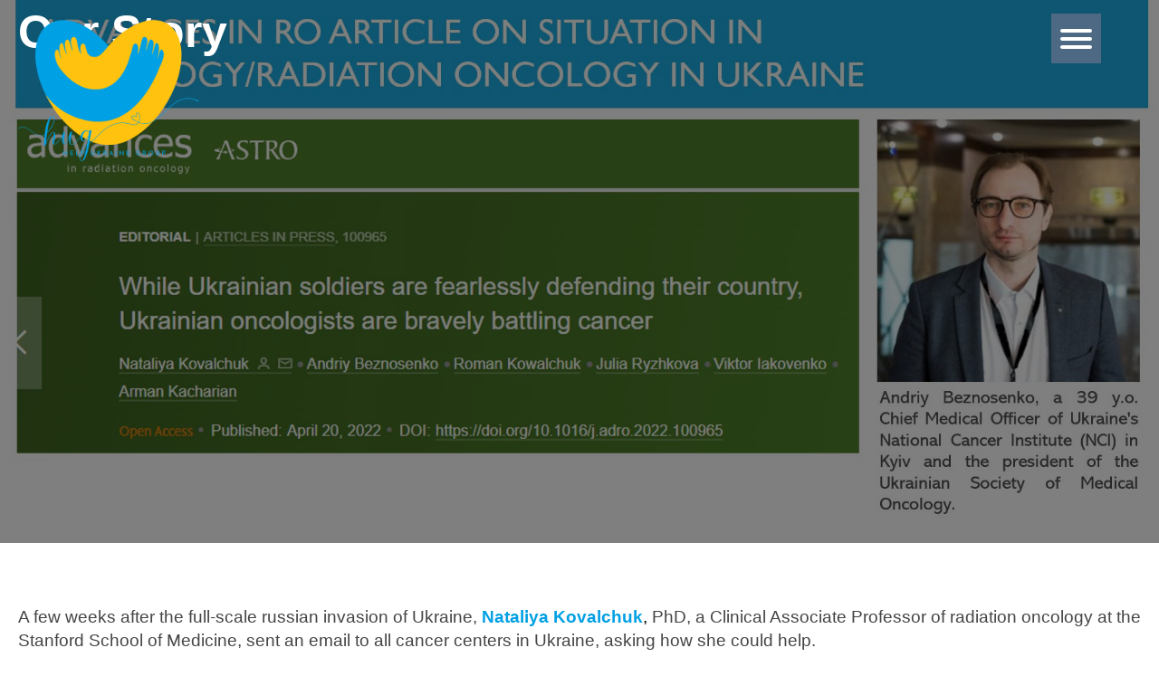

--- FILE ---
content_type: text/html; charset=UTF-8
request_url: https://helpukrainegroup.org/about-us/our-story/
body_size: 15048
content:
<!doctype html>
<html lang="en" class="no-js">
	<head>
		<meta charset="UTF-8">
		<title>Our Story - Help Ukraine Group</title>

		<meta http-equiv="X-UA-Compatible" content="IE=edge,chrome=1">
		<meta name="viewport" content="width=device-width, initial-scale=1.0">

		<meta name='robots' content='index, follow, max-image-preview:large, max-snippet:-1, max-video-preview:-1' />

	<!-- This site is optimized with the Yoast SEO plugin v26.8 - https://yoast.com/product/yoast-seo-wordpress/ -->
	<link rel="canonical" href="https://helpukrainegroup.org/about-us/our-story/" />
	<meta property="og:locale" content="en_US" />
	<meta property="og:type" content="article" />
	<meta property="og:title" content="Our Story - Help Ukraine Group" />
	<meta property="og:description" content="A few weeks after the full-scale russian invasion of Ukraine, Nataliya Kovalchuk, PhD, a Clinical Associate Professor of radiation oncology at the Stanford School of Medicine, sent an email to all cancer centers in Ukraine, asking how she could help. Dr. Andriy Beznosenko, a Medical Chief Officer of National Cancer Institute, responded to a call..." />
	<meta property="og:url" content="https://helpukrainegroup.org/about-us/our-story/" />
	<meta property="og:site_name" content="Help Ukraine Group" />
	<meta property="article:modified_time" content="2024-01-31T03:14:28+00:00" />
	<meta property="og:image" content="https://helpukrainegroup.org/wp-content/uploads/2023/09/image.jpg" />
	<meta property="og:image:width" content="1924" />
	<meta property="og:image:height" content="1037" />
	<meta property="og:image:type" content="image/jpeg" />
	<meta name="twitter:card" content="summary_large_image" />
	<meta name="twitter:label1" content="Est. reading time" />
	<meta name="twitter:data1" content="2 minutes" />
	<script type="application/ld+json" class="yoast-schema-graph">{"@context":"https://schema.org","@graph":[{"@type":"WebPage","@id":"https://helpukrainegroup.org/about-us/our-story/","url":"https://helpukrainegroup.org/about-us/our-story/","name":"Our Story - Help Ukraine Group","isPartOf":{"@id":"https://helpukrainegroup.org/#website"},"primaryImageOfPage":{"@id":"https://helpukrainegroup.org/about-us/our-story/#primaryimage"},"image":{"@id":"https://helpukrainegroup.org/about-us/our-story/#primaryimage"},"thumbnailUrl":"https://helpukrainegroup.org/wp-content/uploads/2023/09/image.jpg","datePublished":"2023-09-09T14:34:50+00:00","dateModified":"2024-01-31T03:14:28+00:00","breadcrumb":{"@id":"https://helpukrainegroup.org/about-us/our-story/#breadcrumb"},"inLanguage":"en","potentialAction":[{"@type":"ReadAction","target":["https://helpukrainegroup.org/about-us/our-story/"]}]},{"@type":"ImageObject","inLanguage":"en","@id":"https://helpukrainegroup.org/about-us/our-story/#primaryimage","url":"https://helpukrainegroup.org/wp-content/uploads/2023/09/image.jpg","contentUrl":"https://helpukrainegroup.org/wp-content/uploads/2023/09/image.jpg","width":1924,"height":1037},{"@type":"BreadcrumbList","@id":"https://helpukrainegroup.org/about-us/our-story/#breadcrumb","itemListElement":[{"@type":"ListItem","position":1,"name":"Home","item":"https://helpukrainegroup.org/"},{"@type":"ListItem","position":2,"name":"About Us","item":"https://helpukrainegroup.org/about-us/"},{"@type":"ListItem","position":3,"name":"Our Story"}]},{"@type":"WebSite","@id":"https://helpukrainegroup.org/#website","url":"https://helpukrainegroup.org/","name":"Help Ukraine Group","description":"Help Ukraine Group","potentialAction":[{"@type":"SearchAction","target":{"@type":"EntryPoint","urlTemplate":"https://helpukrainegroup.org/?s={search_term_string}"},"query-input":{"@type":"PropertyValueSpecification","valueRequired":true,"valueName":"search_term_string"}}],"inLanguage":"en"}]}</script>
	<!-- / Yoast SEO plugin. -->


<link rel='dns-prefetch' href='//kit.fontawesome.com' />
<link rel='dns-prefetch' href='//unpkg.com' />
<link rel='dns-prefetch' href='//maxcdn.bootstrapcdn.com' />
<link rel='dns-prefetch' href='//use.fontawesome.com' />
<link rel="alternate" title="oEmbed (JSON)" type="application/json+oembed" href="https://helpukrainegroup.org/wp-json/oembed/1.0/embed?url=https%3A%2F%2Fhelpukrainegroup.org%2Fabout-us%2Four-story%2F" />
<link rel="alternate" title="oEmbed (XML)" type="text/xml+oembed" href="https://helpukrainegroup.org/wp-json/oembed/1.0/embed?url=https%3A%2F%2Fhelpukrainegroup.org%2Fabout-us%2Four-story%2F&#038;format=xml" />
		<!-- This site uses the Google Analytics by MonsterInsights plugin v9.11.1 - Using Analytics tracking - https://www.monsterinsights.com/ -->
		<!-- Note: MonsterInsights is not currently configured on this site. The site owner needs to authenticate with Google Analytics in the MonsterInsights settings panel. -->
					<!-- No tracking code set -->
				<!-- / Google Analytics by MonsterInsights -->
		<style id='wp-img-auto-sizes-contain-inline-css' type='text/css'>
img:is([sizes=auto i],[sizes^="auto," i]){contain-intrinsic-size:3000px 1500px}
/*# sourceURL=wp-img-auto-sizes-contain-inline-css */
</style>
<link rel='stylesheet' id='load-aos-css' href='//unpkg.com/aos@2.3.1/dist/aos.css?ver=6.9' media='all' />
<link rel='stylesheet' id='sbr_styles-css' href='https://helpukrainegroup.org/wp-content/plugins/reviews-feed/assets/css/sbr-styles.min.css?ver=2.1.1' media='all' />
<link rel='stylesheet' id='sbi_styles-css' href='https://helpukrainegroup.org/wp-content/plugins/instagram-feed/css/sbi-styles.min.css?ver=6.10.0' media='all' />
<style id='wp-emoji-styles-inline-css' type='text/css'>

	img.wp-smiley, img.emoji {
		display: inline !important;
		border: none !important;
		box-shadow: none !important;
		height: 1em !important;
		width: 1em !important;
		margin: 0 0.07em !important;
		vertical-align: -0.1em !important;
		background: none !important;
		padding: 0 !important;
	}
/*# sourceURL=wp-emoji-styles-inline-css */
</style>
<style id='wp-block-library-inline-css' type='text/css'>
:root{--wp-block-synced-color:#7a00df;--wp-block-synced-color--rgb:122,0,223;--wp-bound-block-color:var(--wp-block-synced-color);--wp-editor-canvas-background:#ddd;--wp-admin-theme-color:#007cba;--wp-admin-theme-color--rgb:0,124,186;--wp-admin-theme-color-darker-10:#006ba1;--wp-admin-theme-color-darker-10--rgb:0,107,160.5;--wp-admin-theme-color-darker-20:#005a87;--wp-admin-theme-color-darker-20--rgb:0,90,135;--wp-admin-border-width-focus:2px}@media (min-resolution:192dpi){:root{--wp-admin-border-width-focus:1.5px}}.wp-element-button{cursor:pointer}:root .has-very-light-gray-background-color{background-color:#eee}:root .has-very-dark-gray-background-color{background-color:#313131}:root .has-very-light-gray-color{color:#eee}:root .has-very-dark-gray-color{color:#313131}:root .has-vivid-green-cyan-to-vivid-cyan-blue-gradient-background{background:linear-gradient(135deg,#00d084,#0693e3)}:root .has-purple-crush-gradient-background{background:linear-gradient(135deg,#34e2e4,#4721fb 50%,#ab1dfe)}:root .has-hazy-dawn-gradient-background{background:linear-gradient(135deg,#faaca8,#dad0ec)}:root .has-subdued-olive-gradient-background{background:linear-gradient(135deg,#fafae1,#67a671)}:root .has-atomic-cream-gradient-background{background:linear-gradient(135deg,#fdd79a,#004a59)}:root .has-nightshade-gradient-background{background:linear-gradient(135deg,#330968,#31cdcf)}:root .has-midnight-gradient-background{background:linear-gradient(135deg,#020381,#2874fc)}:root{--wp--preset--font-size--normal:16px;--wp--preset--font-size--huge:42px}.has-regular-font-size{font-size:1em}.has-larger-font-size{font-size:2.625em}.has-normal-font-size{font-size:var(--wp--preset--font-size--normal)}.has-huge-font-size{font-size:var(--wp--preset--font-size--huge)}.has-text-align-center{text-align:center}.has-text-align-left{text-align:left}.has-text-align-right{text-align:right}.has-fit-text{white-space:nowrap!important}#end-resizable-editor-section{display:none}.aligncenter{clear:both}.items-justified-left{justify-content:flex-start}.items-justified-center{justify-content:center}.items-justified-right{justify-content:flex-end}.items-justified-space-between{justify-content:space-between}.screen-reader-text{border:0;clip-path:inset(50%);height:1px;margin:-1px;overflow:hidden;padding:0;position:absolute;width:1px;word-wrap:normal!important}.screen-reader-text:focus{background-color:#ddd;clip-path:none;color:#444;display:block;font-size:1em;height:auto;left:5px;line-height:normal;padding:15px 23px 14px;text-decoration:none;top:5px;width:auto;z-index:100000}html :where(.has-border-color){border-style:solid}html :where([style*=border-top-color]){border-top-style:solid}html :where([style*=border-right-color]){border-right-style:solid}html :where([style*=border-bottom-color]){border-bottom-style:solid}html :where([style*=border-left-color]){border-left-style:solid}html :where([style*=border-width]){border-style:solid}html :where([style*=border-top-width]){border-top-style:solid}html :where([style*=border-right-width]){border-right-style:solid}html :where([style*=border-bottom-width]){border-bottom-style:solid}html :where([style*=border-left-width]){border-left-style:solid}html :where(img[class*=wp-image-]){height:auto;max-width:100%}:where(figure){margin:0 0 1em}html :where(.is-position-sticky){--wp-admin--admin-bar--position-offset:var(--wp-admin--admin-bar--height,0px)}@media screen and (max-width:600px){html :where(.is-position-sticky){--wp-admin--admin-bar--position-offset:0px}}

/*# sourceURL=wp-block-library-inline-css */
</style><style id='global-styles-inline-css' type='text/css'>
:root{--wp--preset--aspect-ratio--square: 1;--wp--preset--aspect-ratio--4-3: 4/3;--wp--preset--aspect-ratio--3-4: 3/4;--wp--preset--aspect-ratio--3-2: 3/2;--wp--preset--aspect-ratio--2-3: 2/3;--wp--preset--aspect-ratio--16-9: 16/9;--wp--preset--aspect-ratio--9-16: 9/16;--wp--preset--color--black: #000000;--wp--preset--color--cyan-bluish-gray: #abb8c3;--wp--preset--color--white: #ffffff;--wp--preset--color--pale-pink: #f78da7;--wp--preset--color--vivid-red: #cf2e2e;--wp--preset--color--luminous-vivid-orange: #ff6900;--wp--preset--color--luminous-vivid-amber: #fcb900;--wp--preset--color--light-green-cyan: #7bdcb5;--wp--preset--color--vivid-green-cyan: #00d084;--wp--preset--color--pale-cyan-blue: #8ed1fc;--wp--preset--color--vivid-cyan-blue: #0693e3;--wp--preset--color--vivid-purple: #9b51e0;--wp--preset--gradient--vivid-cyan-blue-to-vivid-purple: linear-gradient(135deg,rgb(6,147,227) 0%,rgb(155,81,224) 100%);--wp--preset--gradient--light-green-cyan-to-vivid-green-cyan: linear-gradient(135deg,rgb(122,220,180) 0%,rgb(0,208,130) 100%);--wp--preset--gradient--luminous-vivid-amber-to-luminous-vivid-orange: linear-gradient(135deg,rgb(252,185,0) 0%,rgb(255,105,0) 100%);--wp--preset--gradient--luminous-vivid-orange-to-vivid-red: linear-gradient(135deg,rgb(255,105,0) 0%,rgb(207,46,46) 100%);--wp--preset--gradient--very-light-gray-to-cyan-bluish-gray: linear-gradient(135deg,rgb(238,238,238) 0%,rgb(169,184,195) 100%);--wp--preset--gradient--cool-to-warm-spectrum: linear-gradient(135deg,rgb(74,234,220) 0%,rgb(151,120,209) 20%,rgb(207,42,186) 40%,rgb(238,44,130) 60%,rgb(251,105,98) 80%,rgb(254,248,76) 100%);--wp--preset--gradient--blush-light-purple: linear-gradient(135deg,rgb(255,206,236) 0%,rgb(152,150,240) 100%);--wp--preset--gradient--blush-bordeaux: linear-gradient(135deg,rgb(254,205,165) 0%,rgb(254,45,45) 50%,rgb(107,0,62) 100%);--wp--preset--gradient--luminous-dusk: linear-gradient(135deg,rgb(255,203,112) 0%,rgb(199,81,192) 50%,rgb(65,88,208) 100%);--wp--preset--gradient--pale-ocean: linear-gradient(135deg,rgb(255,245,203) 0%,rgb(182,227,212) 50%,rgb(51,167,181) 100%);--wp--preset--gradient--electric-grass: linear-gradient(135deg,rgb(202,248,128) 0%,rgb(113,206,126) 100%);--wp--preset--gradient--midnight: linear-gradient(135deg,rgb(2,3,129) 0%,rgb(40,116,252) 100%);--wp--preset--font-size--small: 13px;--wp--preset--font-size--medium: 20px;--wp--preset--font-size--large: 36px;--wp--preset--font-size--x-large: 42px;--wp--preset--spacing--20: 0.44rem;--wp--preset--spacing--30: 0.67rem;--wp--preset--spacing--40: 1rem;--wp--preset--spacing--50: 1.5rem;--wp--preset--spacing--60: 2.25rem;--wp--preset--spacing--70: 3.38rem;--wp--preset--spacing--80: 5.06rem;--wp--preset--shadow--natural: 6px 6px 9px rgba(0, 0, 0, 0.2);--wp--preset--shadow--deep: 12px 12px 50px rgba(0, 0, 0, 0.4);--wp--preset--shadow--sharp: 6px 6px 0px rgba(0, 0, 0, 0.2);--wp--preset--shadow--outlined: 6px 6px 0px -3px rgb(255, 255, 255), 6px 6px rgb(0, 0, 0);--wp--preset--shadow--crisp: 6px 6px 0px rgb(0, 0, 0);}:where(.is-layout-flex){gap: 0.5em;}:where(.is-layout-grid){gap: 0.5em;}body .is-layout-flex{display: flex;}.is-layout-flex{flex-wrap: wrap;align-items: center;}.is-layout-flex > :is(*, div){margin: 0;}body .is-layout-grid{display: grid;}.is-layout-grid > :is(*, div){margin: 0;}:where(.wp-block-columns.is-layout-flex){gap: 2em;}:where(.wp-block-columns.is-layout-grid){gap: 2em;}:where(.wp-block-post-template.is-layout-flex){gap: 1.25em;}:where(.wp-block-post-template.is-layout-grid){gap: 1.25em;}.has-black-color{color: var(--wp--preset--color--black) !important;}.has-cyan-bluish-gray-color{color: var(--wp--preset--color--cyan-bluish-gray) !important;}.has-white-color{color: var(--wp--preset--color--white) !important;}.has-pale-pink-color{color: var(--wp--preset--color--pale-pink) !important;}.has-vivid-red-color{color: var(--wp--preset--color--vivid-red) !important;}.has-luminous-vivid-orange-color{color: var(--wp--preset--color--luminous-vivid-orange) !important;}.has-luminous-vivid-amber-color{color: var(--wp--preset--color--luminous-vivid-amber) !important;}.has-light-green-cyan-color{color: var(--wp--preset--color--light-green-cyan) !important;}.has-vivid-green-cyan-color{color: var(--wp--preset--color--vivid-green-cyan) !important;}.has-pale-cyan-blue-color{color: var(--wp--preset--color--pale-cyan-blue) !important;}.has-vivid-cyan-blue-color{color: var(--wp--preset--color--vivid-cyan-blue) !important;}.has-vivid-purple-color{color: var(--wp--preset--color--vivid-purple) !important;}.has-black-background-color{background-color: var(--wp--preset--color--black) !important;}.has-cyan-bluish-gray-background-color{background-color: var(--wp--preset--color--cyan-bluish-gray) !important;}.has-white-background-color{background-color: var(--wp--preset--color--white) !important;}.has-pale-pink-background-color{background-color: var(--wp--preset--color--pale-pink) !important;}.has-vivid-red-background-color{background-color: var(--wp--preset--color--vivid-red) !important;}.has-luminous-vivid-orange-background-color{background-color: var(--wp--preset--color--luminous-vivid-orange) !important;}.has-luminous-vivid-amber-background-color{background-color: var(--wp--preset--color--luminous-vivid-amber) !important;}.has-light-green-cyan-background-color{background-color: var(--wp--preset--color--light-green-cyan) !important;}.has-vivid-green-cyan-background-color{background-color: var(--wp--preset--color--vivid-green-cyan) !important;}.has-pale-cyan-blue-background-color{background-color: var(--wp--preset--color--pale-cyan-blue) !important;}.has-vivid-cyan-blue-background-color{background-color: var(--wp--preset--color--vivid-cyan-blue) !important;}.has-vivid-purple-background-color{background-color: var(--wp--preset--color--vivid-purple) !important;}.has-black-border-color{border-color: var(--wp--preset--color--black) !important;}.has-cyan-bluish-gray-border-color{border-color: var(--wp--preset--color--cyan-bluish-gray) !important;}.has-white-border-color{border-color: var(--wp--preset--color--white) !important;}.has-pale-pink-border-color{border-color: var(--wp--preset--color--pale-pink) !important;}.has-vivid-red-border-color{border-color: var(--wp--preset--color--vivid-red) !important;}.has-luminous-vivid-orange-border-color{border-color: var(--wp--preset--color--luminous-vivid-orange) !important;}.has-luminous-vivid-amber-border-color{border-color: var(--wp--preset--color--luminous-vivid-amber) !important;}.has-light-green-cyan-border-color{border-color: var(--wp--preset--color--light-green-cyan) !important;}.has-vivid-green-cyan-border-color{border-color: var(--wp--preset--color--vivid-green-cyan) !important;}.has-pale-cyan-blue-border-color{border-color: var(--wp--preset--color--pale-cyan-blue) !important;}.has-vivid-cyan-blue-border-color{border-color: var(--wp--preset--color--vivid-cyan-blue) !important;}.has-vivid-purple-border-color{border-color: var(--wp--preset--color--vivid-purple) !important;}.has-vivid-cyan-blue-to-vivid-purple-gradient-background{background: var(--wp--preset--gradient--vivid-cyan-blue-to-vivid-purple) !important;}.has-light-green-cyan-to-vivid-green-cyan-gradient-background{background: var(--wp--preset--gradient--light-green-cyan-to-vivid-green-cyan) !important;}.has-luminous-vivid-amber-to-luminous-vivid-orange-gradient-background{background: var(--wp--preset--gradient--luminous-vivid-amber-to-luminous-vivid-orange) !important;}.has-luminous-vivid-orange-to-vivid-red-gradient-background{background: var(--wp--preset--gradient--luminous-vivid-orange-to-vivid-red) !important;}.has-very-light-gray-to-cyan-bluish-gray-gradient-background{background: var(--wp--preset--gradient--very-light-gray-to-cyan-bluish-gray) !important;}.has-cool-to-warm-spectrum-gradient-background{background: var(--wp--preset--gradient--cool-to-warm-spectrum) !important;}.has-blush-light-purple-gradient-background{background: var(--wp--preset--gradient--blush-light-purple) !important;}.has-blush-bordeaux-gradient-background{background: var(--wp--preset--gradient--blush-bordeaux) !important;}.has-luminous-dusk-gradient-background{background: var(--wp--preset--gradient--luminous-dusk) !important;}.has-pale-ocean-gradient-background{background: var(--wp--preset--gradient--pale-ocean) !important;}.has-electric-grass-gradient-background{background: var(--wp--preset--gradient--electric-grass) !important;}.has-midnight-gradient-background{background: var(--wp--preset--gradient--midnight) !important;}.has-small-font-size{font-size: var(--wp--preset--font-size--small) !important;}.has-medium-font-size{font-size: var(--wp--preset--font-size--medium) !important;}.has-large-font-size{font-size: var(--wp--preset--font-size--large) !important;}.has-x-large-font-size{font-size: var(--wp--preset--font-size--x-large) !important;}
/*# sourceURL=global-styles-inline-css */
</style>

<style id='classic-theme-styles-inline-css' type='text/css'>
/*! This file is auto-generated */
.wp-block-button__link{color:#fff;background-color:#32373c;border-radius:9999px;box-shadow:none;text-decoration:none;padding:calc(.667em + 2px) calc(1.333em + 2px);font-size:1.125em}.wp-block-file__button{background:#32373c;color:#fff;text-decoration:none}
/*# sourceURL=/wp-includes/css/classic-themes.min.css */
</style>
<link rel='stylesheet' id='ctf_styles-css' href='https://helpukrainegroup.org/wp-content/plugins/custom-twitter-feeds/css/ctf-styles.min.css?ver=2.3.1' media='all' />
<link rel='stylesheet' id='cff-css' href='https://helpukrainegroup.org/wp-content/plugins/custom-facebook-feed/assets/css/cff-style.min.css?ver=4.3.4' media='all' />
<link rel='stylesheet' id='sb-font-awesome-css' href='https://maxcdn.bootstrapcdn.com/font-awesome/4.7.0/css/font-awesome.min.css?ver=6.9' media='all' />
<link rel='stylesheet' id='starter-css' href='https://helpukrainegroup.org/wp-content/themes/Help%20Ukraine%20Group/css/starter.min.css?ver=1.0' media='all' />
<link rel='stylesheet' id='helper-css' href='https://helpukrainegroup.org/wp-content/themes/Help%20Ukraine%20Group/css/helper.css?ver=1.0' media='all' />
<link rel='stylesheet' id='mark-css' href='https://helpukrainegroup.org/wp-content/themes/Help%20Ukraine%20Group/style.css?ver=1.01' media='all' />
<link rel='stylesheet' id='lightbox-styles-css' href='https://helpukrainegroup.org/wp-content/themes/Help%20Ukraine%20Group/css/lightbox.min.css?ver=1.0' media='all' />
<link rel='stylesheet' id='responsive-menu-pro-font-awesome-css' href='https://use.fontawesome.com/releases/v5.2.0/css/all.css' media='all' />
<script type="text/javascript" src="https://helpukrainegroup.org/wp-includes/js/jquery/jquery.min.js?ver=3.7.1" id="jquery-core-js"></script>
<script type="text/javascript" src="https://helpukrainegroup.org/wp-includes/js/jquery/jquery-migrate.min.js?ver=3.4.1" id="jquery-migrate-js"></script>
<script type="text/javascript" src="//kit.fontawesome.com/3d8847d0ac.js?ver=6.9" id="fontawesome-js"></script>
<script type="text/javascript" src="https://helpukrainegroup.org/wp-content/themes/Help%20Ukraine%20Group/js/scripts.js?ver=1.0.0" id="markscripts-js"></script>
<script type="text/javascript" id="my_loadmore-js-extra">
/* <![CDATA[ */
var misha_loadmore_params = {"ajaxurl":"https://helpukrainegroup.org/wp-admin/admin-ajax.php","posts":"{\"page\":0,\"pagename\":\"our-story\",\"error\":\"\",\"m\":\"\",\"p\":0,\"post_parent\":\"\",\"subpost\":\"\",\"subpost_id\":\"\",\"attachment\":\"\",\"attachment_id\":0,\"name\":\"our-story\",\"page_id\":0,\"second\":\"\",\"minute\":\"\",\"hour\":\"\",\"day\":0,\"monthnum\":0,\"year\":0,\"w\":0,\"category_name\":\"\",\"tag\":\"\",\"cat\":\"\",\"tag_id\":\"\",\"author\":\"\",\"author_name\":\"\",\"feed\":\"\",\"tb\":\"\",\"paged\":0,\"meta_key\":\"\",\"meta_value\":\"\",\"preview\":\"\",\"s\":\"\",\"sentence\":\"\",\"title\":\"\",\"fields\":\"all\",\"menu_order\":\"\",\"embed\":\"\",\"category__in\":[],\"category__not_in\":[],\"category__and\":[],\"post__in\":[],\"post__not_in\":[],\"post_name__in\":[],\"tag__in\":[],\"tag__not_in\":[],\"tag__and\":[],\"tag_slug__in\":[],\"tag_slug__and\":[],\"post_parent__in\":[],\"post_parent__not_in\":[],\"author__in\":[],\"author__not_in\":[],\"search_columns\":[],\"ignore_sticky_posts\":false,\"suppress_filters\":false,\"cache_results\":true,\"update_post_term_cache\":true,\"update_menu_item_cache\":false,\"lazy_load_term_meta\":true,\"update_post_meta_cache\":true,\"post_type\":\"\",\"posts_per_page\":6,\"nopaging\":false,\"comments_per_page\":\"50\",\"no_found_rows\":false,\"order\":\"DESC\"}","current_page":"1","max_page":"0"};
//# sourceURL=my_loadmore-js-extra
/* ]]> */
</script>
<script type="text/javascript" src="https://helpukrainegroup.org/wp-content/themes/Help%20Ukraine%20Group/js/actions/myloadmore.js?ver=1.8.0" id="my_loadmore-js"></script>
<script type="text/javascript" id="pushengage-sdk-init-js-after">
/* <![CDATA[ */
console.error("You haven’t finished setting up your site with PushEngage. Please connect your account!!");
//# sourceURL=pushengage-sdk-init-js-after
/* ]]> */
</script>
<script type="text/javascript" src="https://helpukrainegroup.org/wp-content/plugins/responsive-menu-pro/public/js/jquery.touchSwipe.min.js" id="responsive-menu-pro-jquery-touchswipe-js"></script>
<script type="text/javascript" src="https://helpukrainegroup.org/wp-content/plugins/responsive-menu-pro/public/js/noscroll.js" id="responsive-menu-pro-noscroll-js"></script>
<script type="text/javascript" src="https://helpukrainegroup.org/wp-content/themes/Help%20Ukraine%20Group/js/lib/slick.min.js?ver=1.8.0" id="slick-js"></script>
<script type="text/javascript" src="https://helpukrainegroup.org/wp-content/themes/Help%20Ukraine%20Group/js/lib/lightbox.min.js?ver=1.8.0" id="lightbox-js"></script>
<script type="text/javascript" src="//maps.googleapis.com/maps/api/js?key=AIzaSyD6z4Jo2z4ongqx8njcstKYNJHNdHDh0FQ&amp;ver=6.9" id="googlemapsapi-js"></script>
<script type="text/javascript" src="https://helpukrainegroup.org/wp-content/themes/Help%20Ukraine%20Group/js/lib/googlemaps.js?ver=1.0.0" id="googlemaps-js"></script>
<link rel="https://api.w.org/" href="https://helpukrainegroup.org/wp-json/" /><link rel="alternate" title="JSON" type="application/json" href="https://helpukrainegroup.org/wp-json/wp/v2/pages/1155" /><link rel="icon" href="https://helpukrainegroup.org/wp-content/uploads/2023/09/HUG-logo-150x150.png" sizes="32x32" />
<link rel="icon" href="https://helpukrainegroup.org/wp-content/uploads/2023/09/HUG-logo-300x300.png" sizes="192x192" />
<link rel="apple-touch-icon" href="https://helpukrainegroup.org/wp-content/uploads/2023/09/HUG-logo-300x300.png" />
<meta name="msapplication-TileImage" content="https://helpukrainegroup.org/wp-content/uploads/2023/09/HUG-logo-300x300.png" />
<style>button#responsive-menu-pro-button,
#responsive-menu-pro-container {
    display: none;
    -webkit-text-size-adjust: 100%;
}

#responsive-menu-pro-container {
    z-index: 99998;
}

@media screen and (max-width:1280px) {

    #responsive-menu-pro-container {
        display: block;
        position: fixed;
        top: 0;
        bottom: 0;        padding-bottom: 5px;
        margin-bottom: -5px;
        outline: 1px solid transparent;
        overflow-y: auto;
        overflow-x: hidden;
    }

    #responsive-menu-pro-container .responsive-menu-pro-search-box {
        width: 100%;
        padding: 0 2%;
        border-radius: 2px;
        height: 50px;
        -webkit-appearance: none;
    }

    #responsive-menu-pro-container.push-left,
    #responsive-menu-pro-container.slide-left {
        transform: translateX(-100%);
        -ms-transform: translateX(-100%);
        -webkit-transform: translateX(-100%);
        -moz-transform: translateX(-100%);
    }

    .responsive-menu-pro-open #responsive-menu-pro-container.push-left,
    .responsive-menu-pro-open #responsive-menu-pro-container.slide-left {
        transform: translateX(0);
        -ms-transform: translateX(0);
        -webkit-transform: translateX(0);
        -moz-transform: translateX(0);
    }

    #responsive-menu-pro-container.push-top,
    #responsive-menu-pro-container.slide-top {
        transform: translateY(-100%);
        -ms-transform: translateY(-100%);
        -webkit-transform: translateY(-100%);
        -moz-transform: translateY(-100%);
    }

    .responsive-menu-pro-open #responsive-menu-pro-container.push-top,
    .responsive-menu-pro-open #responsive-menu-pro-container.slide-top {
        transform: translateY(0);
        -ms-transform: translateY(0);
        -webkit-transform: translateY(0);
        -moz-transform: translateY(0);
    }

    #responsive-menu-pro-container.push-right,
    #responsive-menu-pro-container.slide-right {
        transform: translateX(100%);
        -ms-transform: translateX(100%);
        -webkit-transform: translateX(100%);
        -moz-transform: translateX(100%);
    }

    .responsive-menu-pro-open #responsive-menu-pro-container.push-right,
    .responsive-menu-pro-open #responsive-menu-pro-container.slide-right {
        transform: translateX(0);
        -ms-transform: translateX(0);
        -webkit-transform: translateX(0);
        -moz-transform: translateX(0);
    }

    #responsive-menu-pro-container.push-bottom,
    #responsive-menu-pro-container.slide-bottom {
        transform: translateY(100%);
        -ms-transform: translateY(100%);
        -webkit-transform: translateY(100%);
        -moz-transform: translateY(100%);
    }

    .responsive-menu-pro-open #responsive-menu-pro-container.push-bottom,
    .responsive-menu-pro-open #responsive-menu-pro-container.slide-bottom {
        transform: translateY(0);
        -ms-transform: translateY(0);
        -webkit-transform: translateY(0);
        -moz-transform: translateY(0);
    }

    #responsive-menu-pro-container,
    #responsive-menu-pro-container:before,
    #responsive-menu-pro-container:after,
    #responsive-menu-pro-container *,
    #responsive-menu-pro-container *:before,
    #responsive-menu-pro-container *:after {
        box-sizing: border-box;
        margin: 0;
        padding: 0;
    }

    #responsive-menu-pro-container #responsive-menu-pro-search-box,
    #responsive-menu-pro-container #responsive-menu-pro-additional-content,
    #responsive-menu-pro-container #responsive-menu-pro-title {
        padding: 25px 5%;
    }

    #responsive-menu-pro-container #responsive-menu-pro,
    #responsive-menu-pro-container #responsive-menu-pro ul {
        width: 100%;
   }

    #responsive-menu-pro-container #responsive-menu-pro ul.responsive-menu-pro-submenu {
        display: none;
    }

    #responsive-menu-pro-container #responsive-menu-pro ul.responsive-menu-pro-submenu.responsive-menu-pro-submenu-open {
     display: block;
    }
    #responsive-menu-pro-container li.responsive-menu-pro-item {
        width: 100%;
        list-style: none;
    }

    #responsive-menu-pro-container li.responsive-menu-pro-item a {
        width: 100%;
        display: block;
        text-decoration: none;
        position: relative;
    }

    #responsive-menu-pro-container #responsive-menu-pro li.responsive-menu-pro-item a {            padding: 0 5%;    }

    #responsive-menu-pro-container .responsive-menu-pro-submenu li.responsive-menu-pro-item a {            padding: 0 5%;    }


    #responsive-menu-pro-container li.responsive-menu-pro-item a .glyphicon,
    #responsive-menu-pro-container li.responsive-menu-pro-item a .fab,
    #responsive-menu-pro-container li.responsive-menu-pro-item a .fas {
        margin-right: 15px;
    }

    #responsive-menu-pro-container li.responsive-menu-pro-item a .responsive-menu-pro-subarrow {
        position: absolute;
        top: 0;
        bottom: 0;
        text-align: center;
        overflow: hidden;
    }

    #responsive-menu-pro-container li.responsive-menu-pro-item a .responsive-menu-pro-subarrow .glyphicon,
    #responsive-menu-pro-container li.responsive-menu-pro-item a .responsive-menu-pro-subarrow .fab,
    #responsive-menu-pro-container li.responsive-menu-pro-item a .responsive-menu-pro-subarrow .fas {
        margin-right: 0;
    }

    button#responsive-menu-pro-button .responsive-menu-pro-button-icon-inactive {
        display: none;
    }

    button#responsive-menu-pro-button {
        z-index: 99999;
        display: none;
        overflow: hidden;
        outline: none;
    }

    button#responsive-menu-pro-button img {
        max-width: 100%;
    }

    .responsive-menu-pro-label {
        display: inline-block;
        font-weight: 600;
        margin: 0 5px;
        vertical-align: middle;
        pointer-events: none;
    }

    .responsive-menu-pro-accessible {
        display: inline-block;
    }

    .responsive-menu-pro-accessible .responsive-menu-pro-box {
        display: inline-block;
        vertical-align: middle;
    }

    .responsive-menu-pro-label.responsive-menu-pro-label-top,
    .responsive-menu-pro-label.responsive-menu-pro-label-bottom {
        display: block;
        margin: 0 auto;
    }

    button#responsive-menu-pro-button {
        padding: 0 0;
        display: inline-block;
        cursor: pointer;
        transition-property: opacity, filter;
        transition-duration: 0.15s;
        transition-timing-function: linear;
        font: inherit;
        color: inherit;
        text-transform: none;
        background-color: transparent;
        border: 0;
        margin: 0;
    }

    .responsive-menu-pro-box {
        width:35px;
        height:22px;
        display: inline-block;
        position: relative;
    }

    .responsive-menu-pro-inner {
        display: block;
        top: 50%;
        margin-top:-2px;
    }

    .responsive-menu-pro-inner,
    .responsive-menu-pro-inner::before,
    .responsive-menu-pro-inner::after {
        width:35px;
        height:4px;
        background-color:rgba(255, 255, 255, 1);
        border-radius: 4px;
        position: absolute;
        transition-property: transform;
        transition-duration: 0.15s;
        transition-timing-function: ease;
    }

    .responsive-menu-pro-open .responsive-menu-pro-inner,
    .responsive-menu-pro-open .responsive-menu-pro-inner::before,
    .responsive-menu-pro-open .responsive-menu-pro-inner::after {
        background-color:rgba(95, 111, 137, 0.8);
    }

    button#responsive-menu-pro-button:hover .responsive-menu-pro-inner,
    button#responsive-menu-pro-button:hover .responsive-menu-pro-inner::before,
    button#responsive-menu-pro-button:hover .responsive-menu-pro-inner::after,
    button#responsive-menu-pro-button:hover .responsive-menu-pro-open .responsive-menu-pro-inner,
    button#responsive-menu-pro-button:hover .responsive-menu-pro-open .responsive-menu-pro-inner::before,
    button#responsive-menu-pro-button:hover .responsive-menu-pro-open .responsive-menu-pro-inner::after,
    button#responsive-menu-pro-button:focus .responsive-menu-pro-inner,
    button#responsive-menu-pro-button:focus .responsive-menu-pro-inner::before,
    button#responsive-menu-pro-button:focus .responsive-menu-pro-inner::after,
    button#responsive-menu-pro-button:focus .responsive-menu-pro-open .responsive-menu-pro-inner,
    button#responsive-menu-pro-button:focus .responsive-menu-pro-open .responsive-menu-pro-inner::before,
    button#responsive-menu-pro-button:focus .responsive-menu-pro-open .responsive-menu-pro-inner::after {
        background-color:rgba(255, 255, 255, 1);
    }

    .responsive-menu-pro-inner::before,
    .responsive-menu-pro-inner::after {
        content: "";
        display: block;
    }

    .responsive-menu-pro-inner::before {
        top:-9px;
    }

    .responsive-menu-pro-inner::after {
        bottom:-9px;
    }.responsive-menu-pro-slider .responsive-menu-pro-inner {
    top:2px;
}

.responsive-menu-pro-slider .responsive-menu-pro-inner::before {
    top:9px;
    transition-property: transform, opacity;
    transition-timing-function: ease;
    transition-duration: 0.2s;
}

.responsive-menu-pro-slider .responsive-menu-pro-inner::after {
    top:18px;
}

.responsive-menu-pro-slider.is-active .responsive-menu-pro-inner {
    transform: translate3d(0,9px, 0) rotate(45deg);
}

.responsive-menu-pro-slider.is-active .responsive-menu-pro-inner::before {
    transform: rotate(-45deg) translate3d(-5px,-5px, 0);
    opacity: 0;
}

.responsive-menu-pro-slider.is-active .responsive-menu-pro-inner::after {
    transform: translate3d(0,-18px, 0) rotate(-90deg);
}
    button#responsive-menu-pro-button {
        width:55px;
        height:55px;
        position:fixed;
        top:15px;right:5%;
        display: inline-block;
        transition: transform 0.5s, background-color 0.5s;           background:rgba(95, 111, 137, 0.8);    }        .responsive-menu-pro-open button#responsive-menu-pro-button:hover,
        .responsive-menu-pro-open button#responsive-menu-pro-button:focus,
        button#responsive-menu-pro-button:hover,
        button#responsive-menu-pro-button:focus {
            background:rgba(95, 111, 137, 0.8);
         }        .responsive-menu-pro-open button#responsive-menu-pro-button {
            background:rgba(255, 255, 255, 0);
         }
    button#responsive-menu-pro-button .responsive-menu-pro-box {
        color:rgba(255, 255, 255, 1);
        pointer-events: none;
    }

    .responsive-menu-pro-open button#responsive-menu-pro-button .responsive-menu-pro-box {
        color:rgba(95, 111, 137, 0.8);
    }

    .responsive-menu-pro-label {
        color:#ffffff;
        font-size:14px;
        line-height:13px;        pointer-events: none;
    }

    .responsive-menu-pro-label .responsive-menu-pro-button-text-open {
        display: none;
    }
    .responsive-menu-pro-fade-top #responsive-menu-pro-container,
    .responsive-menu-pro-fade-left #responsive-menu-pro-container,
    .responsive-menu-pro-fade-right #responsive-menu-pro-container,
    .responsive-menu-pro-fade-bottom #responsive-menu-pro-container {
        display: none;
    }
    #responsive-menu-pro-container {
        width:100%;left: 0;            background:rgba(255, 255, 255, 1);        transition: transform 0.5s;
        text-align:center;    }

    #responsive-menu-pro-container #responsive-menu-pro-wrapper {
        background:rgba(255, 255, 255, 1);
    }

    #responsive-menu-pro-container #responsive-menu-pro-additional-content {
        color:#ffffff;
    }

    #responsive-menu-pro-container .responsive-menu-pro-search-box {
        background:rgba(255, 255, 255, 1);
        border: 2px solid #dadada;
        color:#333333;
    }

    #responsive-menu-pro-container .responsive-menu-pro-search-box:-ms-input-placeholder {
        color:#c7c7cd;
    }

    #responsive-menu-pro-container .responsive-menu-pro-search-box::-webkit-input-placeholder {
        color:#c7c7cd;
    }

    #responsive-menu-pro-container .responsive-menu-pro-search-box:-moz-placeholder {
        color:#c7c7cd;
        opacity: 1;
    }

    #responsive-menu-pro-container .responsive-menu-pro-search-box::-moz-placeholder {
        color:#c7c7cd;
        opacity: 1;
    }

    #responsive-menu-pro-container .responsive-menu-pro-item-link,
    #responsive-menu-pro-container #responsive-menu-pro-title,
    #responsive-menu-pro-container .responsive-menu-pro-subarrow {
        transition: background-color 0.5s,
                    border-color 0.5s,
                    color 0.5s;
    }

    #responsive-menu-pro-container #responsive-menu-pro-title {
        background-color:rgba(255, 255, 255, 1);
        color:rgba(255, 255, 255, 1);
        font-size:13px;
        text-align:left;
    }

    #responsive-menu-pro-container #responsive-menu-pro-title a {
        color:rgba(255, 255, 255, 1);
        font-size:13px;
        text-decoration: none;
    }

    #responsive-menu-pro-container #responsive-menu-pro-title a:hover {
        color:#ffffff;
    }

    #responsive-menu-pro-container #responsive-menu-pro-title:hover {
        background-color:rgba(255, 255, 255, 1);
        color:#ffffff;
    }

    #responsive-menu-pro-container #responsive-menu-pro-title:hover a {
        color:#ffffff;
    }

    #responsive-menu-pro-container #responsive-menu-pro-title #responsive-menu-pro-title-image {
        display: inline-block;
        vertical-align: middle;
        max-width: 100%;
        margin-bottom: 15px;
    }

    #responsive-menu-pro-container #responsive-menu-pro-title #responsive-menu-pro-title-image img {            height:38vw;        max-width: 100%;
    }

    #responsive-menu-pro-container #responsive-menu-pro > li.responsive-menu-pro-item:first-child > a {
        border-top:0px solid rgba(255, 255, 255, 1);
    }

    #responsive-menu-pro-container #responsive-menu-pro li.responsive-menu-pro-item .responsive-menu-pro-item-link {
        font-size:2.3rem;
    }

    #responsive-menu-pro-container #responsive-menu-pro li.responsive-menu-pro-item a {
        line-height:60px;
        border-bottom:0px solid rgba(255, 255, 255, 1);
        color:rgba(0, 0, 0, 1);
        background-color:rgba(255, 255, 255, 1);            height:60px;    }

    #responsive-menu-pro-container #responsive-menu-pro li.responsive-menu-pro-item a:hover,
    #responsive-menu-pro-container #responsive-menu-pro li.responsive-menu-pro-item a:focus {
        color:rgba(95, 111, 137, 0.8);
        background-color:rgba(255, 255, 255, 1);
        border-color:rgba(95, 111, 137, 0.8);
    }

    #responsive-menu-pro-container #responsive-menu-pro li.responsive-menu-pro-item a:hover .responsive-menu-pro-subarrow,
    #responsive-menu-pro-container #responsive-menu-pro li.responsive-menu-pro-item a:focus .responsive-menu-pro-subarrow  {
        color:rgba(135, 213, 0, 1);
        border-color:rgba(0, 0, 0, 0);
        background-color:rgba(0, 0, 0, 0);
    }

    #responsive-menu-pro-container #responsive-menu-pro li.responsive-menu-pro-item a:hover .responsive-menu-pro-subarrow.responsive-menu-pro-subarrow-active,
    #responsive-menu-pro-container #responsive-menu-pro li.responsive-menu-pro-item a:focus .responsive-menu-pro-subarrow.responsive-menu-pro-subarrow-active {
        color:rgba(0, 0, 0, 1);
        border-color:rgba(0, 0, 0, 0);
        background-color:rgba(0, 0, 0, 0);
    }

    #responsive-menu-pro-container #responsive-menu-pro li.responsive-menu-pro-item a .responsive-menu-pro-subarrow {right: 0;
        height:60px;
        line-height:60px;
        width:40px;
        color:rgba(0, 0, 0, 1);        border-left:0px solid rgba(0, 0, 0, 0);        background-color:rgba(0, 0, 0, 0);
    }

    #responsive-menu-pro-container #responsive-menu-pro li.responsive-menu-pro-item a .responsive-menu-pro-subarrow.responsive-menu-pro-subarrow-active {
        color:rgba(135, 213, 0, 1);
        border-color:rgba(0, 0, 0, 0);
        background-color:rgba(0, 0, 0, 0);
    }

    #responsive-menu-pro-container #responsive-menu-pro li.responsive-menu-pro-item a .responsive-menu-pro-subarrow.responsive-menu-pro-subarrow-active:hover,
    #responsive-menu-pro-container #responsive-menu-pro li.responsive-menu-pro-item a .responsive-menu-pro-subarrow.responsive-menu-pro-subarrow-active:focus  {
        color:rgba(0, 0, 0, 1);
        border-color:rgba(0, 0, 0, 0);
        background-color:rgba(0, 0, 0, 0);
    }

    #responsive-menu-pro-container #responsive-menu-pro li.responsive-menu-pro-item a .responsive-menu-pro-subarrow:hover,
    #responsive-menu-pro-container #responsive-menu-pro li.responsive-menu-pro-item a .responsive-menu-pro-subarrow:focus {
        color:rgba(135, 213, 0, 1);
        border-color:rgba(0, 0, 0, 0);
        background-color:rgba(0, 0, 0, 0);
    }

    #responsive-menu-pro-container #responsive-menu-pro li.responsive-menu-pro-item.responsive-menu-pro-current-item > .responsive-menu-pro-item-link {
        background-color:rgba(255, 255, 255, 1);
        color:rgba(95, 111, 137, 0.8);
        border-color:rgba(95, 111, 137, 0.8);
    }

    #responsive-menu-pro-container #responsive-menu-pro li.responsive-menu-pro-item.responsive-menu-pro-current-item > .responsive-menu-pro-item-link:hover {
        background-color:rgba(255, 255, 255, 1);
        color:rgba(0, 0, 0, 1);
        border-color:rgba(255, 255, 255, 1);
    }        #responsive-menu-pro-container #responsive-menu-pro ul.responsive-menu-pro-submenu li.responsive-menu-pro-item .responsive-menu-pro-item-link {            font-size:2rem;
            text-align:center;
        }

        #responsive-menu-pro-container #responsive-menu-pro ul.responsive-menu-pro-submenu li.responsive-menu-pro-item a {                height:60px;            line-height:40px;
            border-bottom:0px solid ;
            color:rgba(0, 0, 0, 1);
            background-color:;
        }

        #responsive-menu-pro-container #responsive-menu-pro ul.responsive-menu-pro-submenu li.responsive-menu-pro-item a:hover,
        #responsive-menu-pro-container #responsive-menu-pro ul.responsive-menu-pro-submenu li.responsive-menu-pro-item a:focus {
            color:rgba(135, 213, 0, 1);
            background-color:;
            border-color:;
        }

        #responsive-menu-pro-container #responsive-menu-pro ul.responsive-menu-pro-submenu li.responsive-menu-pro-item a:hover .responsive-menu-pro-subarrow {
            color:rgba(135, 213, 0, 1);
            border-color:;
            background-color:;
        }

        #responsive-menu-pro-container #responsive-menu-pro ul.responsive-menu-pro-submenu li.responsive-menu-pro-item a:hover .responsive-menu-pro-subarrow.responsive-menu-pro-subarrow-active {
            color:rgba(0, 0, 0, 1);
            border-color:;
            background-color:;
        }

        #responsive-menu-pro-container #responsive-menu-pro ul.responsive-menu-pro-submenu li.responsive-menu-pro-item a .responsive-menu-pro-subarrow {                left:unset;
                right:0;           
            height:39px;
            line-height:39px;
            width:40px;
            color:rgba(0, 0, 0, 1);                border-left:0px solid ;
                border-right:unset;
            
            background-color:;
        }

        #responsive-menu-pro-container #responsive-menu-pro ul.responsive-menu-pro-submenu li.responsive-menu-pro-item a .responsive-menu-pro-subarrow.responsive-menu-pro-subarrow-active {
            color:rgba(135, 213, 0, 1);
            border-color:;
            background-color:;
        }

        #responsive-menu-pro-container #responsive-menu-pro ul.responsive-menu-pro-submenu li.responsive-menu-pro-item a .responsive-menu-pro-subarrow.responsive-menu-pro-subarrow-active:hover {
            color:rgba(0, 0, 0, 1);
            border-color:;
            background-color:;
        }

        #responsive-menu-pro-container #responsive-menu-pro ul.responsive-menu-pro-submenu li.responsive-menu-pro-item a .responsive-menu-pro-subarrow:hover {
            color:rgba(135, 213, 0, 1);
            border-color:;
            background-color:;
        }

        #responsive-menu-pro-container #responsive-menu-pro ul.responsive-menu-pro-submenu li.responsive-menu-pro-item.responsive-menu-pro-current-item > .responsive-menu-pro-item-link {
            background-color:;
            color:rgba(135, 213, 0, 1);
            border-color:;
        }

        #responsive-menu-pro-container #responsive-menu-pro ul.responsive-menu-pro-submenu li.responsive-menu-pro-item.responsive-menu-pro-current-item > .responsive-menu-pro-item-link:hover {
            background-color:;
            color:rgba(0, 0, 0, 1);
            border-color:;
        }.nav {
            display: none !important;
        }
        #responsive-menu-pro-container #responsive-menu-pro {
            position: relative;
            transition: transform 0.5s, height 0.5s;
        }

        #responsive-menu-pro-container #responsive-menu-pro ul {
            position: absolute;
            top: 0;
            left: 0;
            transform: translateX(100%);
        }

        #responsive-menu-pro-container #responsive-menu-pro ul.responsive-menu-pro-submenu {
            display: block;
        }

        #responsive-menu-pro-container #responsive-menu-pro .responsive-menu-pro-back {
            padding: 0 5%;
            color:rgba(135, 213, 0, 1);
            font-size:2.3rem;
            height:60px;
            line-height:60px;
            cursor: pointer;
            border-bottom:0px solid rgba(255, 255, 255, 1);
            border-top:0px solid rgba(255, 255, 255, 1);
            display: none;
        }

        #responsive-menu-pro-container #responsive-menu-pro ul.responsive-menu-pro-submenu {
            display: none;
        }

        #responsive-menu-pro-container #responsive-menu-pro ul.responsive-menu-pro-submenu.responsive-menu-pro-subarrow-active,
        #responsive-menu-pro-container #responsive-menu-pro .responsive-menu-pro-subarrow-active > .responsive-menu-pro-back {
            display: block;
        }
}ul#responsive-menu-pro li {
    max-width: 300px;
    margin: 0 auto !important;
}
button#responsive-menu-pro-button.is-active:focus .responsive-menu-pro-inner,button#responsive-menu-pro-button.is-active:hover .responsive-menu-pro-inner {
background-color: white
}
</style><script>jQuery(document).ready(function($) {

    var ResponsiveMenuPro = {
        trigger: '#responsive-menu-pro-button',
        animationSpeed:500,
        breakpoint:1280,            smoothScrollSpeed: '500000',        isOpen: false,
        activeClass: 'is-active',
        container: '#responsive-menu-pro-container',
        openClass: 'responsive-menu-pro-open',
        activeArrow: '<span class="fas fa-long-arrow-alt-left"></span>',
        inactiveArrow: '<span class="fas fa-long-arrow-alt-right"></span>',
        wrapper: '#responsive-menu-pro-wrapper',
        linkElement: '.responsive-menu-pro-item-link',
        subMenuTransitionTime:200,
        originalHeight: '',
        openMenu: function() {
            $(this.trigger).addClass(this.activeClass);
            $('html').addClass(this.openClass);
            $('.responsive-menu-pro-button-icon-active').hide();
            $('.responsive-menu-pro-button-icon-inactive').show();                this.fadeMenuIn();                $("#responsive-menu-pro > li").each(function(index) {
                    $(this).show();
                    $(this).animate({opacity: 0}, 0);                       $(this).animate({'margin-left':'150px'},0);
                    $(this).delay(200 * index).animate({
                        'margin-left': "0",
                        'opacity': 1
                    },400);
                });                var self = this;
                if($(window).width() <= self.breakpoint) {
                    $('#responsive-menu-pro').promise().done(function () {
                        self.originalHeight = $('#responsive-menu-pro').height();
                        $('#responsive-menu-pro').css({'height': self.originalHeight});
                    });
                }
            this.isOpen = true;
        },
        closeMenu: function() {
            $(this.trigger).removeClass(this.activeClass);
            $('html').removeClass(this.openClass);
            $('.responsive-menu-pro-button-icon-inactive').hide();
            $('.responsive-menu-pro-button-icon-active').show();                this.fadeMenuOut();
            $("#responsive-menu-pro > li").removeAttr('style');
            this.isOpen = false;
        },        triggerMenu: function() {
            this.isOpen ? this.closeMenu() : this.openMenu();
        },            backUpSlide: function(backButton) {
                translate_to = parseInt($('#responsive-menu-pro')[0].style.transform.replace(/^\D+/g, '')) - 100;
                $('#responsive-menu-pro').css({'transform': 'translateX(-' + translate_to + '%)'});
                var previous_submenu_height = $(backButton).parent('ul').parent('li').parent('.responsive-menu-pro-submenu').height();
                if(!previous_submenu_height) {
                    $('#responsive-menu-pro').css({'height': this.originalHeight});
                } else {
                    $('#responsive-menu-pro').css({'height': previous_submenu_height + 'px'});
                }
            },
        triggerSubArrow: function(subarrow) {
            var sub_menu = $(subarrow).parent().siblings('.responsive-menu-pro-submenu');
            var self = this;                if($(window).width() <= self.breakpoint) {
                    $('.responsive-menu-pro-subarrow-active').removeClass('responsive-menu-pro-subarrow-active');
                    sub_menu.addClass('responsive-menu-pro-subarrow-active');
                    sub_menu.parentsUntil('#responsive-menu-pro').addClass('responsive-menu-pro-subarrow-active');
                    current_depth = $(subarrow).parent().parent().parent().data('depth');
                    current_depth = typeof current_depth == 'undefined' ? 1 : current_depth;
                    translation_amount = current_depth * 100;
                    $('#responsive-menu-pro').css({'transform': 'translateX(-' + translation_amount + '%)'});
                    $('#responsive-menu-pro').css({'height': sub_menu.height() + 'px'});
                }
        },
        menuHeight: function() {
            return $(this.container).height();
        },
        menuWidth: function() {
            return $(this.container).width();
        },
        wrapperHeight: function() {
            return $(this.wrapper).height();
        },            fadeMenuIn: function() {
                $(this.container)
                    .fadeIn(this.animationSpeed);
            },
            fadeMenuOut: function() {
                $(this.container)
                    .fadeOut(this.animationSpeed, function() {
                        $(this).css('display', '');
                    });

            },            smoothScrollToLocation: function(event) {
                if(event.target.hash) {
                    $('html, body').animate({
                        scrollTop: $(event.target.hash).offset().top
                    }, 500);
                }
            },
        init: function() {

            var self = this;
                        $('#responsive-menu-pro-container').swipe({
                            swipe:function(event, direction, distance, duration, fingerCount, fingerData) {
                                if($(window).width() < self.breakpoint) {
                                    if (direction == 'left') {
                                        self.closeMenu();
                                    }
                                }
                            },
                            threshold: 25,                                allowPageScroll: "vertical",                            excludedElements: "button, input, select, textarea, a, .noSwipe, .responsive-menu-pro-search-box"
                        });
            $(this.trigger).on('click', function(e){
                e.stopPropagation();
                self.triggerMenu();
            });

            $(this.trigger).on( 'mouseup', function(){
                $(self.trigger).trigger('blur');
            });

            $('.responsive-menu-pro-subarrow').on('click', function(e) {
                e.preventDefault();
                e.stopPropagation();
                self.triggerSubArrow(this);
            });

            $(window).on( 'resize', function() {
                if($(window).width() >= self.breakpoint) {
                    if(self.isOpen){
                        self.closeMenu();
                    }
                    $('#responsive-menu-pro, .responsive-menu-pro-submenu').removeAttr('style');
                } else {                }
            });                $(this.linkElement).on('click', function(e) {
                    self.smoothScrollToLocation(e);
                });                $('.responsive-menu-pro-back').on('click', function() {
                    self.backUpSlide(this);
                });
             /* Desktop menu : hide on scroll down / show on scroll Up */            $(this.trigger).on( 'mousedown', function(e){
                e.preventDefault();
                e.stopPropagation();
            });            if (jQuery('#responsive-menu-pro-button').css('display') != 'none') {

                $('#responsive-menu-pro-button,#responsive-menu-pro a.responsive-menu-pro-item-link,#responsive-menu-pro-wrapper input').on( 'focus', function() {
                    $(this).addClass('is-active');
                    $('html').addClass('responsive-menu-pro-open');
                    $('#responsive-menu-pro li').css({"opacity": "1", "margin-left": "0"});
                });

                $('a,input,button').on( 'focusout', function( event ) {
                    if ( ! $(this).parents('#responsive-menu-pro-container').length ) {
                        $('html').removeClass('responsive-menu-pro-open');
                        $('#responsive-menu-pro-button').removeClass('is-active');
                    }
                });
            } else {            }            $('#responsive-menu-pro a.responsive-menu-pro-item-link').on( 'keydown', function(event) {
                if ( [13,27,32,35,36,37,38,39,40].indexOf( event.keyCode) == -1) {
                    return;
                }
                var link = $(this);
                switch(event.keyCode) {
                    case 13:                        link.click();
                        break;
                    case 27:                        var dropdown = link.parent('li').parents('.responsive-menu-pro-submenu');
                        if ( dropdown.length > 0 ) {
                            dropdown.hide();
                            dropdown.prev().focus();
                        }
                        break;
                    case 32:                        var dropdown = link.parent('li').find('.responsive-menu-pro-submenu');
                        if ( dropdown.length > 0 ) {
                            dropdown.show();
                            dropdown.find('a, input, button, textarea').filter(':visible').first().focus();
                        }
                        break;
                    case 35:                        var dropdown = link.parent('li').find('.responsive-menu-pro-submenu');
                        if ( dropdown.length > 0 ) {
                            dropdown.hide();
                        }
                        $(this).parents('#responsive-menu-pro').find('a.responsive-menu-pro-item-link').filter(':visible').last().focus();
                        break;
                    case 36:                        var dropdown = link.parent('li').find('.responsive-menu-pro-submenu');
                        if( dropdown.length > 0 ) {
                            dropdown.hide();
                        }

                        $(this).parents('#responsive-menu-pro').find('a.responsive-menu-pro-item-link').filter(':visible').first().focus();
                        break;
                    case 37:
                        event.preventDefault();
                        event.stopPropagation();                        if ( link.parent('li').prevAll('li').filter(':visible').first().length == 0) {
                            link.parent('li').nextAll('li').filter(':visible').last().find('a').first().focus();
                        } else {
                            link.parent('li').prevAll('li').filter(':visible').first().find('a').first().focus();
                        }                        if ( link.parent('li').children('.responsive-menu-pro-submenu').length ) {
                            link.parent('li').children('.responsive-menu-pro-submenu').hide();
                        }
                        break;
                    case 38:                        var dropdown = link.parent('li').find('.responsive-menu-pro-submenu');
                        if( dropdown.length > 0 ) {
                            event.preventDefault();
                            event.stopPropagation();
                            dropdown.find('a, input, button, textarea').filter(':visible').first().focus();
                        } else {
                            if ( link.parent('li').prevAll('li').filter(':visible').first().length == 0) {
                                link.parent('li').nextAll('li').filter(':visible').last().find('a').first().focus();
                            } else {
                                link.parent('li').prevAll('li').filter(':visible').first().find('a').first().focus();
                            }
                        }
                        break;
                    case 39:
                        event.preventDefault();
                        event.stopPropagation();                        if( link.parent('li').nextAll('li').filter(':visible').first().length == 0) {
                            link.parent('li').prevAll('li').filter(':visible').last().find('a').first().focus();
                        } else {
                            link.parent('li').nextAll('li').filter(':visible').first().find('a').first().focus();
                        }                        if ( link.parent('li').children('.responsive-menu-pro-submenu').length ) {
                            link.parent('li').children('.responsive-menu-pro-submenu').hide();
                        }
                        break;
                    case 40:                        var dropdown = link.parent('li').find('.responsive-menu-pro-submenu');
                        if ( dropdown.length > 0 ) {
                            event.preventDefault();
                            event.stopPropagation();
                            dropdown.find('a, input, button, textarea').filter(':visible').first().focus();
                        } else {
                            if( link.parent('li').nextAll('li').filter(':visible').first().length == 0) {
                                link.parent('li').prevAll('li').filter(':visible').last().find('a').first().focus();
                            } else {
                                link.parent('li').nextAll('li').filter(':visible').first().find('a').first().focus();
                            }
                        }
                        break;
                    }
            });

        }
    };
    ResponsiveMenuPro.init();
});
</script>
		<style>
			.gt_container--yah3o1 {
				position: static !important;
			}
		</style>

	</head>
	<body class="wp-singular page-template-default page page-id-1155 page-child parent-pageid-1065 wp-theme-HelpUkraineGroup our-story responsive-menu-pro-fade-left">

		<!-- wrapper -->
		<div class="wrapper">

			<!-- header -->
			<header class="header clear" role="banner" >
				<div class="container container-fluid">
					<div class="columns is-mobile is-multiline is-vcentered">
						<div class="column is-3-desktop is-12-tablet is-12-mobile">
							<!-- logo -->
							<div class="logo">
								<a href="https://helpukrainegroup.org">
									<img src="https://helpukrainegroup.org/wp-content/themes/Help%20Ukraine%20Group/img/logo.png" alt="Logo" class="logo-img no-lazy">
								</a>
							</div>
							<!-- /logo -->
						</div>

						<div class="column">
							<!-- nav -->
								<nav class="nav" role="navigation">
									<ul><li id="menu-item-1074" class="menu-item menu-item-type-post_type menu-item-object-page current-page-ancestor current-menu-ancestor current-menu-parent current-page-parent current_page_parent current_page_ancestor menu-item-has-children menu-item-1074"><a href="https://helpukrainegroup.org/about-us/">About Us</a>
<ul class="sub-menu">
	<li id="menu-item-1157" class="menu-item menu-item-type-post_type menu-item-object-page current-menu-item page_item page-item-1155 current_page_item menu-item-1157"><a href="https://helpukrainegroup.org/about-us/our-story/" aria-current="page">Our Story</a></li>
	<li id="menu-item-1162" class="menu-item menu-item-type-post_type menu-item-object-page menu-item-1162"><a href="https://helpukrainegroup.org/about-us/our-team/">Our Team</a></li>
	<li id="menu-item-1788" class="menu-item menu-item-type-post_type menu-item-object-page menu-item-1788"><a href="https://helpukrainegroup.org/contact-us/">Contact Us</a></li>
</ul>
</li>
<li id="menu-item-1075" class="menu-item menu-item-type-post_type menu-item-object-page menu-item-has-children menu-item-1075"><a href="https://helpukrainegroup.org/news/">News</a>
<ul class="sub-menu">
	<li id="menu-item-1217" class="menu-item menu-item-type-post_type menu-item-object-page menu-item-1217"><a href="https://helpukrainegroup.org/news/social-media-feed/">Social Media Feed</a></li>
	<li id="menu-item-1222" class="menu-item menu-item-type-post_type menu-item-object-page menu-item-1222"><a href="https://helpukrainegroup.org/news/situation-with-radiotherapy-in-ukraine/">Radiotherapy in Ukraine</a></li>
	<li id="menu-item-1227" class="menu-item menu-item-type-post_type menu-item-object-page menu-item-1227"><a href="https://helpukrainegroup.org/news/interviews/">Interviews and Presentations</a></li>
</ul>
</li>
<li id="menu-item-1076" class="menu-item menu-item-type-post_type menu-item-object-page menu-item-has-children menu-item-1076"><a href="https://helpukrainegroup.org/advocacy/">Advocacy</a>
<ul class="sub-menu">
	<li id="menu-item-1238" class="menu-item menu-item-type-post_type menu-item-object-page menu-item-1238"><a href="https://helpukrainegroup.org/advocacy/sessions-on-ukraine/">Sessions on Ukraine</a></li>
	<li id="menu-item-1241" class="menu-item menu-item-type-post_type menu-item-object-page menu-item-1241"><a href="https://helpukrainegroup.org/advocacy/publications/">Publications</a></li>
	<li id="menu-item-1246" class="menu-item menu-item-type-post_type menu-item-object-page menu-item-1246"><a href="https://helpukrainegroup.org/advocacy/collaboration-with-organizations/">Collaboration with Organizations</a></li>
</ul>
</li>
<li id="menu-item-1077" class="menu-item menu-item-type-post_type menu-item-object-page menu-item-has-children menu-item-1077"><a href="https://helpukrainegroup.org/medical-relief/">Medical Relief</a>
<ul class="sub-menu">
	<li id="menu-item-1252" class="menu-item menu-item-type-post_type menu-item-object-page menu-item-1252"><a href="https://helpukrainegroup.org/medical-relief/medical-supplies/">Medical Supplies</a></li>
	<li id="menu-item-1256" class="menu-item menu-item-type-post_type menu-item-object-page menu-item-1256"><a href="https://helpukrainegroup.org/medical-relief/software-support/">Software support</a></li>
	<li id="menu-item-1259" class="menu-item menu-item-type-post_type menu-item-object-page menu-item-1259"><a href="https://helpukrainegroup.org/medical-relief/vendor-collaboration/">Vendor Collaboration</a></li>
</ul>
</li>
<li id="menu-item-1078" class="menu-item menu-item-type-post_type menu-item-object-page menu-item-has-children menu-item-1078"><a href="https://helpukrainegroup.org/medical-education/">Medical Education</a>
<ul class="sub-menu">
	<li id="menu-item-1266" class="menu-item menu-item-type-post_type menu-item-object-page menu-item-1266"><a href="https://helpukrainegroup.org/medical-education/observership-abroad/">Observership Abroad</a></li>
	<li id="menu-item-1270" class="menu-item menu-item-type-post_type menu-item-object-page menu-item-1270"><a href="https://helpukrainegroup.org/medical-education/virtual-training/">Virtual Training</a></li>
	<li id="menu-item-1274" class="menu-item menu-item-type-post_type menu-item-object-page menu-item-1274"><a href="https://helpukrainegroup.org/medical-education/resources-for-radiation-oncologists/">Resources for Radiation Oncologists</a></li>
	<li id="menu-item-1279" class="menu-item menu-item-type-post_type menu-item-object-page menu-item-1279"><a href="https://helpukrainegroup.org/medical-education/resources-for-medical-physicists/">Resources for Medical Physicists</a></li>
	<li id="menu-item-1282" class="menu-item menu-item-type-post_type menu-item-object-page menu-item-1282"><a href="https://helpukrainegroup.org/medical-education/resources-for-rtts/">Resources for RTTs</a></li>
</ul>
</li>
<li id="menu-item-1098" class="donate-button menu-item menu-item-type-custom menu-item-object-custom menu-item-1098"><a target="_blank" href="https://gofund.me/1b461c3a">Donate</a></li>
</ul>								</nav>
							<!-- /nav -->
							
<button id="responsive-menu-pro-button"
        class="responsive-menu-pro-button responsive-menu-pro-slider responsive-menu-pro-accessible"
        type="button"
        aria-label="Menu">
    <span class="responsive-menu-pro-box"><span class="responsive-menu-pro-inner"></span>
    </span></button><div id="responsive-menu-pro-container" class=" fade-left">
    <div id="responsive-menu-pro-wrapper" role="navigation" aria-label="main-menu">    <div id="responsive-menu-pro-title">            <a href="/" target="_self">            <div id="responsive-menu-pro-title-image"><img alt="Help Ukraine Group" src="https://helpukrainegroup.org/wp-content/themes/Help%20Ukraine%20Group/img/logo.png" /></div>            </a>            <a href="/" target="_self">            </a>    </div><ul id="responsive-menu-pro" role="menubar" aria-label="main-menu" ><li id="responsive-menu-pro-item-1074" class=" menu-item menu-item-type-post_type menu-item-object-page current-page-ancestor current-menu-ancestor current-menu-parent current-page-parent current_page_parent current_page_ancestor menu-item-has-children responsive-menu-pro-item responsive-menu-pro-item-current-ancestor responsive-menu-pro-item-current-parent responsive-menu-pro-item-has-children responsive-menu-pro-desktop-menu-col-auto" role="none"><a href="https://helpukrainegroup.org/about-us/" class="responsive-menu-pro-item-link" role="menuitem">About Us<div class="responsive-menu-pro-subarrow"><span class="fas fa-long-arrow-alt-right"></span></div></a><ul aria-label='About Us' role='menu' data-depth='2' class='responsive-menu-pro-submenu responsive-menu-pro-submenu-depth-1'><li class="responsive-menu-pro-back"><span class="fas fa-long-arrow-alt-left"></span> Back</li><li id="responsive-menu-pro-item-1157" class=" menu-item menu-item-type-post_type menu-item-object-page current-menu-item page_item page-item-1155 current_page_item responsive-menu-pro-item responsive-menu-pro-current-item" role="none"><a href="https://helpukrainegroup.org/about-us/our-story/" class="responsive-menu-pro-item-link" role="menuitem">Our Story</a></li><li id="responsive-menu-pro-item-1162" class=" menu-item menu-item-type-post_type menu-item-object-page responsive-menu-pro-item" role="none"><a href="https://helpukrainegroup.org/about-us/our-team/" class="responsive-menu-pro-item-link" role="menuitem">Our Team</a></li><li id="responsive-menu-pro-item-1788" class=" menu-item menu-item-type-post_type menu-item-object-page responsive-menu-pro-item" role="none"><a href="https://helpukrainegroup.org/contact-us/" class="responsive-menu-pro-item-link" role="menuitem">Contact Us</a></li></ul></li><li id="responsive-menu-pro-item-1075" class=" menu-item menu-item-type-post_type menu-item-object-page menu-item-has-children responsive-menu-pro-item responsive-menu-pro-item-has-children responsive-menu-pro-desktop-menu-col-auto" role="none"><a href="https://helpukrainegroup.org/news/" class="responsive-menu-pro-item-link" role="menuitem">News<div class="responsive-menu-pro-subarrow"><span class="fas fa-long-arrow-alt-right"></span></div></a><ul aria-label='News' role='menu' data-depth='2' class='responsive-menu-pro-submenu responsive-menu-pro-submenu-depth-1'><li class="responsive-menu-pro-back"><span class="fas fa-long-arrow-alt-left"></span> Back</li><li id="responsive-menu-pro-item-1217" class=" menu-item menu-item-type-post_type menu-item-object-page responsive-menu-pro-item" role="none"><a href="https://helpukrainegroup.org/news/social-media-feed/" class="responsive-menu-pro-item-link" role="menuitem">Social Media Feed</a></li><li id="responsive-menu-pro-item-1222" class=" menu-item menu-item-type-post_type menu-item-object-page responsive-menu-pro-item" role="none"><a href="https://helpukrainegroup.org/news/situation-with-radiotherapy-in-ukraine/" class="responsive-menu-pro-item-link" role="menuitem">Radiotherapy in Ukraine</a></li><li id="responsive-menu-pro-item-1227" class=" menu-item menu-item-type-post_type menu-item-object-page responsive-menu-pro-item" role="none"><a href="https://helpukrainegroup.org/news/interviews/" class="responsive-menu-pro-item-link" role="menuitem">Interviews and Presentations</a></li></ul></li><li id="responsive-menu-pro-item-1076" class=" menu-item menu-item-type-post_type menu-item-object-page menu-item-has-children responsive-menu-pro-item responsive-menu-pro-item-has-children responsive-menu-pro-desktop-menu-col-auto" role="none"><a href="https://helpukrainegroup.org/advocacy/" class="responsive-menu-pro-item-link" role="menuitem">Advocacy<div class="responsive-menu-pro-subarrow"><span class="fas fa-long-arrow-alt-right"></span></div></a><ul aria-label='Advocacy' role='menu' data-depth='2' class='responsive-menu-pro-submenu responsive-menu-pro-submenu-depth-1'><li class="responsive-menu-pro-back"><span class="fas fa-long-arrow-alt-left"></span> Back</li><li id="responsive-menu-pro-item-1238" class=" menu-item menu-item-type-post_type menu-item-object-page responsive-menu-pro-item" role="none"><a href="https://helpukrainegroup.org/advocacy/sessions-on-ukraine/" class="responsive-menu-pro-item-link" role="menuitem">Sessions on Ukraine</a></li><li id="responsive-menu-pro-item-1241" class=" menu-item menu-item-type-post_type menu-item-object-page responsive-menu-pro-item" role="none"><a href="https://helpukrainegroup.org/advocacy/publications/" class="responsive-menu-pro-item-link" role="menuitem">Publications</a></li><li id="responsive-menu-pro-item-1246" class=" menu-item menu-item-type-post_type menu-item-object-page responsive-menu-pro-item" role="none"><a href="https://helpukrainegroup.org/advocacy/collaboration-with-organizations/" class="responsive-menu-pro-item-link" role="menuitem">Collaboration with Organizations</a></li></ul></li><li id="responsive-menu-pro-item-1077" class=" menu-item menu-item-type-post_type menu-item-object-page menu-item-has-children responsive-menu-pro-item responsive-menu-pro-item-has-children responsive-menu-pro-desktop-menu-col-auto" role="none"><a href="https://helpukrainegroup.org/medical-relief/" class="responsive-menu-pro-item-link" role="menuitem">Medical Relief<div class="responsive-menu-pro-subarrow"><span class="fas fa-long-arrow-alt-right"></span></div></a><ul aria-label='Medical Relief' role='menu' data-depth='2' class='responsive-menu-pro-submenu responsive-menu-pro-submenu-depth-1'><li class="responsive-menu-pro-back"><span class="fas fa-long-arrow-alt-left"></span> Back</li><li id="responsive-menu-pro-item-1252" class=" menu-item menu-item-type-post_type menu-item-object-page responsive-menu-pro-item" role="none"><a href="https://helpukrainegroup.org/medical-relief/medical-supplies/" class="responsive-menu-pro-item-link" role="menuitem">Medical Supplies</a></li><li id="responsive-menu-pro-item-1256" class=" menu-item menu-item-type-post_type menu-item-object-page responsive-menu-pro-item" role="none"><a href="https://helpukrainegroup.org/medical-relief/software-support/" class="responsive-menu-pro-item-link" role="menuitem">Software support</a></li><li id="responsive-menu-pro-item-1259" class=" menu-item menu-item-type-post_type menu-item-object-page responsive-menu-pro-item" role="none"><a href="https://helpukrainegroup.org/medical-relief/vendor-collaboration/" class="responsive-menu-pro-item-link" role="menuitem">Vendor Collaboration</a></li></ul></li><li id="responsive-menu-pro-item-1078" class=" menu-item menu-item-type-post_type menu-item-object-page menu-item-has-children responsive-menu-pro-item responsive-menu-pro-item-has-children responsive-menu-pro-desktop-menu-col-auto" role="none"><a href="https://helpukrainegroup.org/medical-education/" class="responsive-menu-pro-item-link" role="menuitem">Medical Education<div class="responsive-menu-pro-subarrow"><span class="fas fa-long-arrow-alt-right"></span></div></a><ul aria-label='Medical Education' role='menu' data-depth='2' class='responsive-menu-pro-submenu responsive-menu-pro-submenu-depth-1'><li class="responsive-menu-pro-back"><span class="fas fa-long-arrow-alt-left"></span> Back</li><li id="responsive-menu-pro-item-1266" class=" menu-item menu-item-type-post_type menu-item-object-page responsive-menu-pro-item" role="none"><a href="https://helpukrainegroup.org/medical-education/observership-abroad/" class="responsive-menu-pro-item-link" role="menuitem">Observership Abroad</a></li><li id="responsive-menu-pro-item-1270" class=" menu-item menu-item-type-post_type menu-item-object-page responsive-menu-pro-item" role="none"><a href="https://helpukrainegroup.org/medical-education/virtual-training/" class="responsive-menu-pro-item-link" role="menuitem">Virtual Training</a></li><li id="responsive-menu-pro-item-1274" class=" menu-item menu-item-type-post_type menu-item-object-page responsive-menu-pro-item" role="none"><a href="https://helpukrainegroup.org/medical-education/resources-for-radiation-oncologists/" class="responsive-menu-pro-item-link" role="menuitem">Resources for Radiation Oncologists</a></li><li id="responsive-menu-pro-item-1279" class=" menu-item menu-item-type-post_type menu-item-object-page responsive-menu-pro-item" role="none"><a href="https://helpukrainegroup.org/medical-education/resources-for-medical-physicists/" class="responsive-menu-pro-item-link" role="menuitem">Resources for Medical Physicists</a></li><li id="responsive-menu-pro-item-1282" class=" menu-item menu-item-type-post_type menu-item-object-page responsive-menu-pro-item" role="none"><a href="https://helpukrainegroup.org/medical-education/resources-for-rtts/" class="responsive-menu-pro-item-link" role="menuitem">Resources for RTTs</a></li></ul></li><li id="responsive-menu-pro-item-1098" class="donate-button menu-item menu-item-type-custom menu-item-object-custom responsive-menu-pro-item responsive-menu-pro-desktop-menu-col-auto" role="none"><a target="_blank" href="https://gofund.me/1b461c3a" class="responsive-menu-pro-item-link" role="menuitem">Donate</a></li></ul>    </div>
</div>						</div>
					</div>
				</div>
			</header>

		

	
			<!-- /header -->
    <section class="hero hero-inner" style="background-image:url('https://helpukrainegroup.org/wp-content/uploads/2023/09/image.jpg');">
        <div class="container">
            <h1>Our Story</h1>
        </div>
    </section>

    <section class="content-box mgt-50 mgb-100">
        <div class="container">
            <p>A few weeks after the full-scale russian invasion of Ukraine,<span style="color: #000000;"> <a style="color: #000000;" href="https://profiles.stanford.edu/nataliya-kovalchuk">Nataliya Kovalchuk</a>,</span> PhD, a Clinical Associate Professor of radiation oncology at the Stanford School of Medicine, sent an email to all cancer centers in Ukraine, asking how she could help.</p>
<p>Dr. <span style="color: #000000;"><a style="color: #000000;" href="https://www.linkedin.com/in/andriy-beznosenko/?originalSubdomain=ua">Andriy Beznosenko</a>, a</span> Medical Chief Officer of National Cancer Institute, responded to a call for help. The interview with him was published in the Advances of Radiation Oncology article: <span style="color: #000000;"><a style="color: #000000;" href="https://www.advancesradonc.org/article/S2452-1094(22)00072-0/fulltext">&#8220;<span class="TextRun SCXW40273861 BCX0" lang="EN-US" xml:lang="EN-US" data-contrast="none"><span class="NormalTextRun SCXW40273861 BCX0">While Ukrainian Soldiers Are Fearlessly Defending Their Country, Ukrainian Oncologists Are Bravely Battling Cancer&#8221;.</span></span></a></span></p>
<p>Together with Dr. Andriy Beznosenk<span style="color: #000000;">o, <a style="color: #000000;" href="https://www.linkedin.com/in/ruslan-zelinskyi/">Ruslan Zelinskyi, </a>a</span> President of Ukrainian Association of Medical Physicists, and other practitioners from the U.S. and Australia, they formed Help Ukraine Group, which aims to support cancer care in Ukraine. Part of the group&#8217;s initial missions was to advocate for support for Ukraine by petitioning professional organizations and vendors for support, writing articles describing the situation in Ukraine and how to help and organizing sessions on Ukraine at the professional meetings. One of the first such sessions was organized by <span style="color: #000000;">Dr. <a style="color: #000000;" href="https://www.sydney.edu.au/news-opinion/news/2021/09/21/natalka-suchowerska-awarded-honorary-membership-of-estro-.html">Natalka Suchowerska</a>, an</span> esteemed medical physicist of Ukrainian origin working at the University of Sydney, Australia. Since then, Help Ukraine Group has organized talks or sessions on Ukraine at more than 20 conferences and published more than 10 journal articles.</p>
<p>One of the most important HUG&#8217;s goals was to support the Ukrainian cancer centers with medical supplies, hardware and software. HUG has delivered aid to more than 20 cancer centers through UICC grants and vendor support:</p>
<ul>
<li>Limbus AI and Radformation have kindly donated their auto-contouring, auto-planning and plan check software to all Ukrainian centers during the war</li>
<li>Orfit, CIVCO, and QFIX all donated to various cancer centers in Ukraine</li>
<li>RaySearch Laboratories donated 10 treatment planning stations for Ukraine</li>
<li>Varian donated a treatment planning station</li>
<li>MIM donated cloud repository for DICOM images and RT files for TeleHelp Ukraine app for Ukrainian cancer patients</li>
</ul>
<p>Help Ukraine Group at the initiative from Dr. Beznosenko is also finding training opportunities for Ukrainian onco practitioners in US, Canada, and Australia. Together with <span style="color: #000000;"><a style="color: #000000;" href="https://gmka.org/doctors/nelya-melnitchouk-md-msc-facs/">Nelya Melnitchouk</a> a</span>nd Global Medical Knowledge Alliance (GMKA), HUG secured 25 training positions abroad.</p>
<p>HUG also organizes virtual education opportunities partnering with ASTRO, AAPM, ESTRO and academic institutions in US, Canada, and Australia to provide the needed training courses for radiation oncologist, medical physicists and radiation therapists.</p>


                                </div>
    </section>



    <script>


jQuery(document).ready(function( $ ) {
	
 
        $('.image-box-slider').slick({
            dots: false,
            infinite: true,
            slidesToShow: 3,
            slidesToScroll: 1,
            speed: 1000,
            fade: false,
            cssEase: 'linear',
            autoplay: true,
            autoplaySpeed: 2000,
            responsive: [
    {
      breakpoint: 768,
      settings: {
        slidesToShow: 1,
        slidesToScroll: 1,
        dots: true
      }
    },
    
  ]
        });

});
       
    </script>



			<!-- footer -->


  <script>
    document.addEventListener('DOMContentLoaded', function() {
        // Check if we are on the desired page template
        if (document.body.classList.contains('page-template-template-video-page')) {
            // Find all table elements on the page
            var tables = document.querySelectorAll('table');

            // Loop through each table and wrap it in a div
            tables.forEach(function(table) {
                var wrapper = document.createElement('div');
                wrapper.classList.add('table-parent');

                // Clone the table and append it to the wrapper
                var clonedTable = table.cloneNode(true);
                wrapper.appendChild(clonedTable);

                // Replace the original table with the wrapper
                table.parentNode.replaceChild(wrapper, table);
            });
        }
    });
</script>


			<footer class="footer" role="contentinfo">
			 <div class="container">

		
				<div class="columns is-mobile is-multiline">
					<div class="column is-12-desktop is-12-tablet is-12-mobile">
						<ul class="social-list">
							<li>
								<a href="https://www.facebook.com/groups/769755477897435/" target="_blank"><i class="fa-brands fa-facebook"></i></a>
							</li>
							<li>
								<a href="https://www.instagram.com" target="_blank"><i class="fa-brands fa-instagram"></i></a>
							</li>
							<li>
								<a href="https://twitter.com" target="_blank"><i class="fa-brands fa-x-twitter"></i></a>
							</li>
						</ul>
					</div>

					<div class="column is-12-desktop is-12-tablet is-12-mobile">
							<!-- copyright -->
				<p class="copyright">
					&copy; 2026 Copyright Help Ukraine Group. Website developed by <a href="https://www.linkedin.com/in/markiian-sanotskyi-454803109/" target="_blank">Mark Sanotskyi</a>.
				</p>
				<!-- /copyright -->
					</div>
				</div>
			</div>
			

			</footer>
			<!-- /footer -->

		</div>
		<!-- /wrapper -->

		<script type="speculationrules">
{"prefetch":[{"source":"document","where":{"and":[{"href_matches":"/*"},{"not":{"href_matches":["/wp-*.php","/wp-admin/*","/wp-content/uploads/*","/wp-content/*","/wp-content/plugins/*","/wp-content/themes/Help%20Ukraine%20Group/*","/*\\?(.+)"]}},{"not":{"selector_matches":"a[rel~=\"nofollow\"]"}},{"not":{"selector_matches":".no-prefetch, .no-prefetch a"}}]},"eagerness":"conservative"}]}
</script>
<!-- Custom Facebook Feed JS -->
<script type="text/javascript">var cffajaxurl = "https://helpukrainegroup.org/wp-admin/admin-ajax.php";
var cfflinkhashtags = "true";
</script>
<!-- YouTube Feeds JS -->
<script type="text/javascript">

</script>
<!-- Instagram Feed JS -->
<script type="text/javascript">
var sbiajaxurl = "https://helpukrainegroup.org/wp-admin/admin-ajax.php";
</script>
<script type="text/javascript" src="//unpkg.com/aos@2.3.1/dist/aos.js?ver=2.3.1" id="aos-js"></script>
<script type="text/javascript" id="aos-js-after">
/* <![CDATA[ */
AOS.init({once: true, disable: window.matchMedia("(prefers-reduced-motion: reduce)").matches});
//# sourceURL=aos-js-after
/* ]]> */
</script>
<script type="text/javascript" src="https://helpukrainegroup.org/wp-content/plugins/custom-facebook-feed/assets/js/cff-scripts.min.js?ver=4.3.4" id="cffscripts-js"></script>
<script id="wp-emoji-settings" type="application/json">
{"baseUrl":"https://s.w.org/images/core/emoji/17.0.2/72x72/","ext":".png","svgUrl":"https://s.w.org/images/core/emoji/17.0.2/svg/","svgExt":".svg","source":{"concatemoji":"https://helpukrainegroup.org/wp-includes/js/wp-emoji-release.min.js?ver=6.9"}}
</script>
<script type="module">
/* <![CDATA[ */
/*! This file is auto-generated */
const a=JSON.parse(document.getElementById("wp-emoji-settings").textContent),o=(window._wpemojiSettings=a,"wpEmojiSettingsSupports"),s=["flag","emoji"];function i(e){try{var t={supportTests:e,timestamp:(new Date).valueOf()};sessionStorage.setItem(o,JSON.stringify(t))}catch(e){}}function c(e,t,n){e.clearRect(0,0,e.canvas.width,e.canvas.height),e.fillText(t,0,0);t=new Uint32Array(e.getImageData(0,0,e.canvas.width,e.canvas.height).data);e.clearRect(0,0,e.canvas.width,e.canvas.height),e.fillText(n,0,0);const a=new Uint32Array(e.getImageData(0,0,e.canvas.width,e.canvas.height).data);return t.every((e,t)=>e===a[t])}function p(e,t){e.clearRect(0,0,e.canvas.width,e.canvas.height),e.fillText(t,0,0);var n=e.getImageData(16,16,1,1);for(let e=0;e<n.data.length;e++)if(0!==n.data[e])return!1;return!0}function u(e,t,n,a){switch(t){case"flag":return n(e,"\ud83c\udff3\ufe0f\u200d\u26a7\ufe0f","\ud83c\udff3\ufe0f\u200b\u26a7\ufe0f")?!1:!n(e,"\ud83c\udde8\ud83c\uddf6","\ud83c\udde8\u200b\ud83c\uddf6")&&!n(e,"\ud83c\udff4\udb40\udc67\udb40\udc62\udb40\udc65\udb40\udc6e\udb40\udc67\udb40\udc7f","\ud83c\udff4\u200b\udb40\udc67\u200b\udb40\udc62\u200b\udb40\udc65\u200b\udb40\udc6e\u200b\udb40\udc67\u200b\udb40\udc7f");case"emoji":return!a(e,"\ud83e\u1fac8")}return!1}function f(e,t,n,a){let r;const o=(r="undefined"!=typeof WorkerGlobalScope&&self instanceof WorkerGlobalScope?new OffscreenCanvas(300,150):document.createElement("canvas")).getContext("2d",{willReadFrequently:!0}),s=(o.textBaseline="top",o.font="600 32px Arial",{});return e.forEach(e=>{s[e]=t(o,e,n,a)}),s}function r(e){var t=document.createElement("script");t.src=e,t.defer=!0,document.head.appendChild(t)}a.supports={everything:!0,everythingExceptFlag:!0},new Promise(t=>{let n=function(){try{var e=JSON.parse(sessionStorage.getItem(o));if("object"==typeof e&&"number"==typeof e.timestamp&&(new Date).valueOf()<e.timestamp+604800&&"object"==typeof e.supportTests)return e.supportTests}catch(e){}return null}();if(!n){if("undefined"!=typeof Worker&&"undefined"!=typeof OffscreenCanvas&&"undefined"!=typeof URL&&URL.createObjectURL&&"undefined"!=typeof Blob)try{var e="postMessage("+f.toString()+"("+[JSON.stringify(s),u.toString(),c.toString(),p.toString()].join(",")+"));",a=new Blob([e],{type:"text/javascript"});const r=new Worker(URL.createObjectURL(a),{name:"wpTestEmojiSupports"});return void(r.onmessage=e=>{i(n=e.data),r.terminate(),t(n)})}catch(e){}i(n=f(s,u,c,p))}t(n)}).then(e=>{for(const n in e)a.supports[n]=e[n],a.supports.everything=a.supports.everything&&a.supports[n],"flag"!==n&&(a.supports.everythingExceptFlag=a.supports.everythingExceptFlag&&a.supports[n]);var t;a.supports.everythingExceptFlag=a.supports.everythingExceptFlag&&!a.supports.flag,a.supports.everything||((t=a.source||{}).concatemoji?r(t.concatemoji):t.wpemoji&&t.twemoji&&(r(t.twemoji),r(t.wpemoji)))});
//# sourceURL=https://helpukrainegroup.org/wp-includes/js/wp-emoji-loader.min.js
/* ]]> */
</script>

	</body>
</html>


--- FILE ---
content_type: text/css
request_url: https://helpukrainegroup.org/wp-content/themes/Help%20Ukraine%20Group/style.css?ver=1.01
body_size: 3977
content:
/*
    Theme Name: Help Ukraine Group
    Theme URI: https://www.helpukrainegroup.org/
    Description: Help Ukraine Group WordPress Starter Theme
    Version: 1.0
    Author: Help Ukraine Group
  Theme URI:  https://www.helpukrainegroup.org/
*/


:root {
    --green: #ffd600; 
    --black: #000000;
    --white: white;
    --blue: #00A0E4;
    --grey: #f5f6f8;

}


/* global box-sizing */

*,
*:after,
*:before {
    box-sizing: border-box;
    font-smoothing: antialiased;
    text-rendering: optimizeLegibility;
}


/* html element 62.5% font-size for REM use */

html {
    font-size: 62.5%;
    scroll-behavior: smooth;
}

body {
    color: #444;
    font: 300 11px/1.4 Helvetica, Arial, sans-serif;
    font-family: 'Montserrat', sans-serif;
    font-weight:400;
}


/* clear */

.clear:before,
.clear:after {
    content: ' ';
    display: table;
}

.clear:after {
    clear: both;
}

.clear {
    *zoom: 1;
}

img {
    max-width: 100%;
    vertical-align: bottom;
    height: auto;
}

.container.container-fluid {
    max-width: 100%;
}


/* Lightspeed Lazy load fade in */

img[data-lazyloaded] {
    opacity: 0;
}

img.litespeed-loaded {
    -webkit-transition: opacity .5s linear 0.2s;
    -moz-transition: opacity .5s linear 0.2s;
    transition: opacity .5s linear 0.2s;
    opacity: 1;
}

a {
    text-decoration: none;
    font-family: 'Montserrat', sans-serif;
    font-weight:600;
    transition: 0.3s ease;

}
p a,
p a span{
		color: var(--blue);
	 transition: 0.3s ease;
}
p a:hover,
p a span:hover{
	color: var(--green);
}

.content-box li span a,
.content-box p a,
.content-box li a,
 p span a {
    transition: 0.3s ease;
    color: var(--blue) !important;
}

.content-box li span a:hover,
.content-box p a:hover,
.content-box li a:hover,
p span a:hover,
.content-box li span a:visited,
.content-box p a:visited,
.content-box li a:visited,
p span a:visited{
    color: var(--green) !important;
}

a:hover {
    color: var(--green);
}

a:focus {
    outline: 0;
}

a:hover,
a:active {
    outline: 0;
}

input:focus {
    border: 1px solid #04A4CC;
    outline: 0;
}

p,
ul,
ol {
    font-size: 1.9rem;
    font-family: 'Montserrat', sans-serif;
    font-weight:400;
}

h1 {
    font-size: 4.5rem;
    font-family: 'Montserrat', sans-serif;
    font-weight:600;
}

h2 {
    font-size: 4.2rem;
    font-family: 'Montserrat', sans-serif;
    font-weight:600;
    color: var(--green);
}

h3 {
    font-size: 2.8rem;
    font-family: 'Montserrat', sans-serif;
    font-weight:600;
}

h4 {
    font-size: 2.4rem;
    font-family: 'Montserrat', sans-serif;
    font-weight:600;
}

h5 {
    font-size: 2.0rem;
    font-family: 'Montserrat', sans-serif;
    font-weight:600;
}

h6 {
    font-size: 1.6rem;
    font-family: 'Montserrat', sans-serif;
    font-weight:600;
}

blockquote {
    margin: 25px 0;
    padding: 25px 0 25px 5vw;
    font-style: italic;
    border-top: 1px solid;
    border-bottom: 1px solid;
    font-weight: 700;
}


/*------------------------------------*\
    STRUCTURE
\*------------------------------------*/


/* wrapper */

.wrapper {
    display: flex;
    flex-direction: column;
    margin: 0 auto;
    min-height: 100vh;
    position: relative;
    width: 100%;
    max-width: 2560px;
    overflow:hidden;
}

.container {
    max-width: 1380px;
    align-self: center;
    flex: 1 auto;
    margin: 0 auto;
    width: 100%;
    height: 100%;
    padding: 0 20px;
}


/* header */

.header {
    position: absolute;
    z-index: 4;
    top: 0px;
    left: 0px;
    width: 100%;
    height: auto;
}

.hero {
    height:100vh;
    min-height:740px;
    background-position:center;
    background-repeat: no-repeat;
    background-size:cover;
    z-index:2;
    
  }

  .hero .container {
    display: flex;
    flex-direction: column;
    justify-content: end;
    position:relative;
    z-index:1;
  }


  .hero .hero-box p {
    color: var(--white);
    font-weight:400;
  }

  .hero h1 {
    color: var(--white);
    font-size: 5rem;
    line-height: 1.2;
    margin-top: 5px;
  
  }
  .hero .slider-box {
    position:absolute;
    top: 0px;
    left: 0px;
    width:100%;
  }
  .hero .slider-box .image-box {
    height:100vh;
    min-height:750px;
    background-position:center;
    background-repeat: no-repeat;
    background-size:cover;
    z-index:1;
    border-radius: 0px;
  }

  .hero .slider-box .image-box:before{
    content:'';
    display:block;
    width:100%;
    height:100%;
    position:absolute;
    left:0px;
    top:0px;
    z-index:1;
    background: rgba(0, 0, 0, 0.5)
  }


  .hero .slick-dots {
    position: relative;
    max-width: 1380px;
    margin: 0px auto;
    text-align:left;
    bottom: 50px;
    padding: 0px 20px;
    z-index:2;
  }
  .hero .slick-dots li {
    margin: 0px 3px;
  }

  #videoHeader {
    position: absolute;
    right: 0;
    top: 0;
    width: 100%;
    height: 100%;
    min-height: 740px;
    max-height: 100vh;
    overflow: hidden;
}

#videoHeader:before {
    content: " ";
    position: absolute;
    width: 100%;
    height: auto;
    top: 0;
    left: 0;
    right: 0;
    bottom: 0;
    background: rgba(0, 0, 0, 0.5);
    z-index: 1;
}

#videoHeader video {
    object-fit: cover;
    height: 100%;
    width: 100%;
}

header .columns {
    justify-content:space-between;
}

.logo-img {
    max-width:200px;
}

.nav ul {
    list-style:none;
    display:flex;
    justify-content:end; 
    align-items:center;
}
.nav ul li {
    margin-left: 4%;
}


.nav ul li a {
  transition: all 0.3s ease;
	display: block;
    text-align: center;
    padding: 10px 0px;
    position:relative;
    color: var(--white);
    font-weight:400;
    font-size: 20px;
}


.nav ul li a:hover,
.nav ul li.current-menu-item a {
	color: var(--green);
}

.container.container-fluid {
    max-width:100%;
}


.donate-button a {
    color: #fff;
    border: 2px solid var(--green);
    border-radius: 10px;
    margin-left: 10px;
    padding: 10px 30px !important;
    transition: 0.3s ease;
}

.donate-button a:hover{
    background-color: var(--green);
    color: var(--white) !important;
}

.hero-box {
    max-width: 980px;
    -webkit-backdrop-filter: blur(8px);
    backdrop-filter: blur(8px);
    background-color: rgba(16, 16, 16, .5);
    border-radius: 10px;
    margin-bottom: 30px;
    margin-left: 30px;
    padding: 20px 25px;
}

.hero-box h2 {
    margin-top: 0px;
    font-size:3rem;
}


.button {
    color: #fff;
    background-color: var(--green);
    border-radius: 6px;
    padding: 20px 50px;
    font-size: 18px;
    font-weight: 300;
    line-height: 20px;
    transition: 0.3s ease;
}

.button:hover{
    background-color: var(--blue);
    color: var(--white);
}


.contact-us .frm_forms .button {
    color: #fff !important;
    background-color: var(--blue) !important;
    border-radius: 6px !important;
    padding: 20px 50px !important;
    font-size: 20px !important;
    font-weight: 400 !important;
    line-height: 20px !important;
    transition: 0.3s ease !important;
    border:none !important;
}

.contact-us .frm_forms .button:hover {
    background-color: var(--green) !important;
    color: var(--white) !important;
}

.button-box {
    margin-top: 25px;
}

.button-box a {
    display:inline-block;
    font-weight: 600;
}

.mgt-100 {
    margin-top: 100px !important;
}

.mgt-50 {
    margin-top: 50px !important;
}
.mgb-100 {
    margin-bottom: 100px !important;
}
.mgb-100 {
    margin-bottom: 50px !important;
}

.mgt-25 {
    margin-top: 25px !important;
}

.center {
    text-align:center;
}

.image-box {
    overflow:hidden;
    border-radius: 10px;
    box-shadow: 0px 15px 10px -15px #111;    
}

.image-box img {
    transform: scale(1.0);
    transition: 0.3s ease;
    width:100%;
}

.image-box:hover img {
    transform: scale(1.1);
}

.grey-bg {
    padding: 50px 0px;
    background-color: var(--grey);
}

.how-we-act p {
    display:flex;
    align-items:center;
}
.how-we-act i {
    color: var(--blue);
    font-size:30px;
    margin-right: 15px;
}



.slick-prev {
    left: 5px;
    z-index: 2;
}

.slick-next {
    right:5px;
    z-index: 2;
}


.partners .logo-box {
    margin: 0px auto;
}


.no-margin {
    margin: 0px !important;
}

.no-padding {
    padding: 0px !important;
}


.footer {
    background-color: var(--grey);
    text-align:center;
    border-top: 1px solid var(--black);
    margin-top: auto;
}

.social-list {
    display:flex;
    list-style:none;
    align-items:center;
    justify-content: center;
}
.social-list li {
    margin: 0px 10px;
}
.social-list a{
    transition: 0.3s ease;
    color: var(--green);
    font-size:30px;
}

.social-list a:hover{
    color: var(--blue);
}

.copyright a {
    color: var(--blue);
    transform: 0.3s ease;;
}
.copyright a:hover{
    color: var(--green);
}

#responsive-menu-pro-container .donate-button a {
border:none;
}

#responsive-menu-pro-container ul li a:hover {
    color: var(--green) !important;
}
.hero.hero-inner {
    height:600px;
    max-height:600px;
    position: relative;
    min-height:600px;
    background-position:  center;
    background-repeat:no-repeat;
    background-size:cover;
}
.hero.hero-inner:before {
    content: '';
    display: block;
    width: 100%;
    height: 100%;
    position: absolute;
    left: 0px;
    top: 0px;
    z-index: 1;
    background: rgba(0, 0, 0, 0.5);
}





.nav ul li.menu-item-has-children{
    display: flex;
    justify-content: center;
    align-items: center;
    position: relative;
    perspective: 1000px;
    z-index: 100;
  }
  
  .nav ul li.menu-item-has-children:hover .sub-menu li{
    display: block;
  }
  
  .nav ul .sub-menu{
      padding: 10px 0;
      position: absolute;
      top: 100%;
      left: -70px;
      width: 250px;
      perspective: 1000px;
      z-index: -1;
      background-color: var(--grey);
      border-top: 2px solid var(--green);
      border-radius: 0 0  15px 15px;
      -webkit-box-shadow: 0px 4px 8px -1px rgba(0,0,0,0.3);
      box-shadow: 0px 4px 8px -1px rgba(0,0,0,0.3);
  }
  
  .nav ul .sub-menu li{
    display: none;
    opacity: 0;
    padding: 0 20px;
  }
  
  .nav ul li.menu-item-has-children:hover .sub-menu{
    display: block;
  }
  
  .nav ul .sub-menu{
    display: none;
  }
  
  .nav ul .sub-menu li{
    display: block;
    opacity: 1;
  }
  
  .nav ul li.menu-item-has-children:hover .sub-menu{
    animation: growDown 300ms ease-in-out forwards;
    transform-origin: top center;
  }

  .nav ul .sub-menu li a{
    color: var(--black);
  }

  .nav ul .sub-menu li a:hover{
    color: var(--green);
  }
  
  /* Menu Animation */
  @-moz-keyframes growDown {
      0% {
        transform: scaleY(0);
      }
      80% {
        transform: scaleY(1.1);
      }
      100% {
        transform: scaleY(1);
      }
  }
  @-webkit-keyframes growDown {
      0% {
        transform: scaleY(0);
      }
      80% {
        transform: scaleY(1.1);
      }
      100% {
        transform: scaleY(1);
      }
  }
  @-o-keyframes growDown {
      0% {
        transform: scaleY(0);
      }
      80% {
        transform: scaleY(1.1);
      }
      100% {
        transform: scaleY(1);
      }
  }
  @keyframes growDown {
      0% {
        transform: scaleY(0);
      }
      80% {
        transform: scaleY(1.1);
      }
      100% {
        transform: scaleY(1);
      }
  }


  .mgb-50 {
    margin-bottom: 50px !important;
  }

  .mgt-50 {
    margin-top: 50px !important;
  }

  .sub-menu li {
    margin-left:0px !important;
  }

  #news-columns hr {
    margin-top: 50px;
  }


  #news-columns .date {
    font-size: 14px;
    line-height: 20px;
    color: #333;
    font-weight: 700;
    font-style: italic;
  }

  #news-columns h2 a {
    color: var(--black);
    transition: 0.3s ease;
  }

  #news-columns h2 a:hover{
    color: var(--green);
  }

  /* PAGINATION */

.pagination span,
.pagination a {
    color: var(--black);
    transition: 0.3s ease;
    margin: 0px 3px;
    font-weight: 700;
    font-size: 2rem;
    transition: 0.3s ease;
}

.pagination span:hover,
.pagination a:hover {
    color: var(--green);
}

.pagination span.current {
    color: var(--green);
}


.video-box h2 {
    font-size:3rem;
    margin-top:10px;
    margin-bottom: 0px;
}


.video-box { position: relative; padding-bottom: 56.25%; padding-top: 30px; height: 0; overflow: hidden; }

.video-box iframe, .video-box object, .video-box embed, .video-box video { position: absolute; top: 0; left: 0; width: 100%; height: 100%; }


.bg-white{
    background-color: var(--white);
}


.page-id-2504 .content-box {
text-align:center;
}
/*------------------------------------*\
    PAGES
\*------------------------------------*/


/*------------------------------------*\
    IMAGES
\*------------------------------------*/


/*------------------------------------*\
    ACF GOOGLE MAP
\*------------------------------------*/

.acf-map {
    width: 100%;
    height: 100%;
    min-height: 400px;
    max-height: 600px;
    border: #ccc solid 1px;
    margin: 20px 0;
}


/* Fixes potential theme css conflict. */

.acf-map img {
    max-width: inherit !important;
}


.single-post .image-box-slider,
.main-slick-slider .image-box-slider {
    box-shadow:none;
}

.single-post .slick-track,
.main-slick-slider .slick-track {
    display: flex;
    align-items: center;
}

.single-post .slick-slide,
.main-slick-slider .slick-slide {
margin: 0px 20px;
}

.single-post .slick-next:before, .single-post .slick-prev:before,
.main-slick-slider .slick-next:before, .main-slick-slider .slick-prev:before {
color: var(--green);
transition: 0.3s ease;
font-size:35px;
}

.single-post .slick-next:hover:before, .single-post .slick-prev:hover:before,
.main-slick-slider .slick-next:hover:before, .main-slick-slider .slick-prev:hover:before {
    color: var(--blue);
}
.single-post .slick-prev,
.main-slick-slider .slick-prev {
    left:-15px;
}
.single-post .slick-next,
.main-slick-slider .slick-next {
    right:-2px;
}

.contact-us .frm_forms label {
    visibility:visible !important;
}

.contact-us .frm_primary_label {
    font-weight: 400;
    color: #121212;
    font-size: 2rem;
    visibility: visible !important;
    margin-bottom: 15px;
}

.with_frm_style input[type=text],
.with_frm_style input[type=password],
.with_frm_style input[type=email],
.with_frm_style input[type=number],
.with_frm_style input[type=url],
.with_frm_style input[type=tel],
.with_frm_style input[type=file],
.with_frm_style input[type=search],
.with_frm_style select,
.with_frm_style .frm-card-element.StripeElement,
textarea {
    box-shadow: 0px 3px 6px #2E67B926 !important;
    border: none !important;
    border-radius: 0px !important;
    padding: 30px 15px !important;
    transition: 0.3s ease;
}

.with_frm_style input[type=text]:focus,
.with_frm_style input[type=password]:focus,
.with_frm_style input[type=email]:focus,
.with_frm_style input[type=number]:focus,
.with_frm_style input[type=url]:focus,
.with_frm_style input[type=tel]:focus,
.with_frm_style input[type=file]:focus,
.with_frm_style input[type=search]:focus,
.with_frm_style select:focus,
.with_frm_style .frm-card-element.StripeElement:focus,
textarea:focus {
    box-shadow: 0px 3px 6px #00000029 !important;
}

.page table tr td {
	font-size:1.7rem;
}
.page table {
/* 	border: 1px dashed black; */
}

.page table tr {
	
}

.page table tr td {
/* 	border: 1px dashed  black; */
	padding: 5px;
}

.page table tr td a {
	text-decoration: underline;
	color: var(--blue);
}
.page table tr td a:hover{
	text-decoration: none;
}

.table-parent {
	overflow:scroll;
}

.page-id-2504  table tr td {
	font-size:1.7rem;
}


.page-id-2504 table {
    /* 	border: 1px dashed black; */
    max-width:100%;
    width:100%;
    }
    
    .page-id-2504 table tr:first-child td {
        font-weight:bold;
    }
    
    .page-id-2504 table tr td {
    	border: 1px dashed  black;
        padding: 15px;
        text-align:left;
    }

    .page-id-2504 table tr td:first-child{
        width:100px; 
        font-weight:bold;
    }
    
    .page-id-2504 table tr td a {
        text-decoration: underline;
        color: var(--blue);
    }
    .page-id-2504 table tr td a:hover{
        text-decoration: none;
    }
    
    .page-id-2504 .table-parent {
        overflow:scroll;
    }



/*------------------------------------*\
    RESPONSIVE
\*------------------------------------*/

@media only screen and (min-width:320px) {

    #news-columns .reversed-column .columns {
        flex-direction: column-reverse;
    }
    .hero-box h2 {
        font-size:2rem;
    }
  .hero p {
    font-size:1.5rem;
  }
}

@media only screen and (min-width:480px) {}

@media only screen and (min-width:769px) {
    .hero-box h2 {
        font-size:3rem;
    }
    .hero p {
        font-size:1.9rem;
      }
}

@media only screen and (min-width:1024px) {
    #news-columns .reversed-column .columns {
        flex-direction: initial;
    }
   
}

@media only screen and (min-width:1140px) {}

@media only screen and (min-width:1280px) {}

@media only screen and (min-width:1231px) {
   
}

@media only screen and (min-width:1386px) {
 
}

@media only screen and (max-width:1024px) {
	.table-parent {
		width:100%;
	}
}


/*------------------------------------*\
    MISC
\*------------------------------------*/

::selection {
    background: #04A4CC;
    color: #FFF;
    text-shadow: none;
}

::-webkit-selection {
    background: #04A4CC;
    color: #FFF;
    text-shadow: none;
}

::-moz-selection {
    background: #04A4CC;
    color: #FFF;
    text-shadow: none;
}


/*------------------------------------*\
    WORDPRESS CORE
\*------------------------------------*/

.alignnone {
    margin: 5px 20px 20px 0;
}

.aligncenter,
div.aligncenter {
    display: block;
    margin: 5px auto 5px auto;
}

.alignright {
    float: right;
    margin: 5px 0 20px 20px;
}

.alignleft {
    float: left;
    margin: 5px 20px 20px 0;
}

a img.alignright {
    float: right;
    margin: 5px 0 20px 20px;
}

a img.alignnone {
    margin: 5px 20px 20px 0;
}

a img.alignleft {
    float: left;
    margin: 5px 20px 20px 0;
}

a img.aligncenter {
    display: block;
    margin-left: auto;
    margin-right: auto;
}

.wp-caption {
    background: #FFF;
    border: 1px solid #F0F0F0;
    max-width: 96%;
    padding: 5px 3px 10px;
    text-align: center;
}

.wp-caption.alignnone {
    margin: 5px 20px 20px 0;
}

.wp-caption.alignleft {
    margin: 5px 20px 20px 0;
}

.wp-caption.alignright {
    margin: 5px 0 20px 20px;
}

.wp-caption img {
    border: 0 none;
    height: auto;
    margin: 0;
    max-width: 98.5%;
    padding: 0;
    width: auto;
}

.wp-caption .wp-caption-text,
.gallery-caption {
    font-size: 11px;
    line-height: 17px;
    margin: 0;
    padding: 0 4px 5px;
}

.sticky {}

.bypostauthor {}


/*------------------------------------*\
    PRINT
\*------------------------------------*/

@media print {
    * {
        background: transparent !important;
        box-shadow: none !important;
        color: #000 !important;
        text-shadow: none !important;
    }
    a,
    a:visited {
        text-decoration: underline;
    }
    a[href]:after {
        content: " ("attr(href) ")";
    }
    abbr[title]:after {
        content: " ("attr(title) ")";
    }
    .ir a:after,
    a[href^="javascript:"]:after,
    a[href^="#"]:after {
        content: "";
    }
    pre,
    blockquote {
        page-break-inside: avoid;
    }
    thead {
        display: table-header-group;
    }
    tr,
    img {
        page-break-inside: avoid;
    }
    img {
        max-width: 100% !important;
    }
    @page {
        margin: 0.5cm;
    }
    p,
    h2,
    h3 {
        orphans: 3;
        widows: 3;
    }
    h2,
    h3 {
        page-break-after: avoid;
    }
    .nav,
    .sidebar,
    .home-slider,
    #respond {
        display: none;
    }
    @page {
        margin: 2cm;
    }
}

--- FILE ---
content_type: text/javascript
request_url: https://helpukrainegroup.org/wp-content/themes/Help%20Ukraine%20Group/js/scripts.js?ver=1.0.0
body_size: -114
content:
(function ($, root, undefined) {
	
	$(function () {
		
		'use strict';
		
		// DOM ready, take it away
		
		
	});
	
})(jQuery, this);


--- FILE ---
content_type: text/javascript
request_url: https://helpukrainegroup.org/wp-content/themes/Help%20Ukraine%20Group/js/actions/myloadmore.js?ver=1.8.0
body_size: 298
content:
jQuery(function($){ // use jQuery code inside this to avoid "$ is not defined" error
	$('.misha_loadmore').click(function(){
 
		var button = $(this),
		    data = {
			'action': 'loadmore',
			'query': misha_loadmore_params.posts, // that's how we get params from wp_localize_script() function
			'page' : misha_loadmore_params.current_page
		};
		
 
		$.ajax({ // you can also use $.post here
			url : misha_loadmore_params.ajaxurl, // AJAX handler
			data : data,
			type : 'POST',
			beforeSend : function ( xhr ) {
				button.text('Loading...'); // change the button text, you can also add a preloader image
			},
			success:function(data){
				if( data ) {
					button.text( 'More posts' ) // insert new posts

					$('#news-columns').find('li:last-of-type').after( data ); // where to insert posts
					canBeLoaded = true; // the ajax is completed, now we can run it again
					misha_loadmore_params.current_page++;

					if ( misha_loadmore_params.current_page == misha_loadmore_params.max_page ) 
					button.remove(); // if last page, remove the button
					
				}
				else {
					button.remove(); // if no data, remove the button as well
				}
			}
		});
	});
});